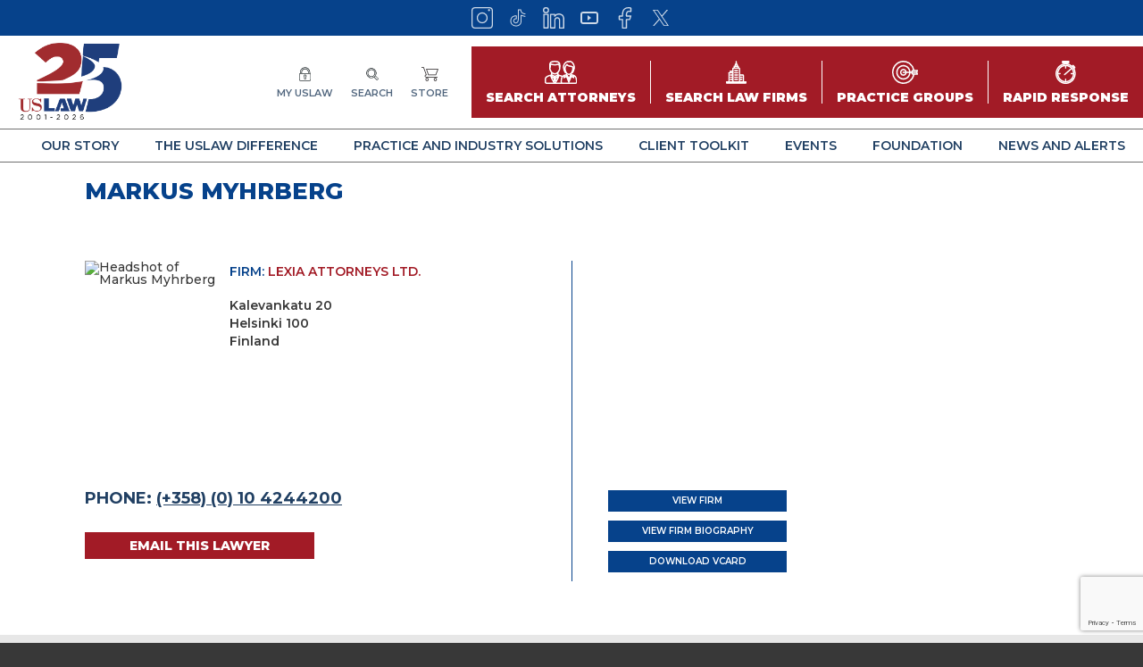

--- FILE ---
content_type: text/html; charset=UTF-8
request_url: https://www.uslaw.org/lawyers/markus-myhrberg/
body_size: 13881
content:
<!DOCTYPE html>
<html lang="en-US">
<head>

	<title>Markus Myhrberg - USLAW</title>

	<meta charset="UTF-8">
	<meta name="viewport" content="width=device-width, initial-scale=1">

	<meta name='robots' content='index, follow, max-image-preview:large, max-snippet:-1, max-video-preview:-1' />

	<!-- This site is optimized with the Yoast SEO plugin v26.8 - https://yoast.com/product/yoast-seo-wordpress/ -->
	<link rel="canonical" href="https://www.uslaw.org/lawyers/markus-myhrberg/" />
	<meta property="og:locale" content="en_US" />
	<meta property="og:type" content="article" />
	<meta property="og:title" content="Markus Myhrberg - USLAW" />
	<meta property="og:url" content="https://www.uslaw.org/lawyers/markus-myhrberg/" />
	<meta property="og:site_name" content="USLAW" />
	<meta property="article:modified_time" content="2026-01-25T10:28:26+00:00" />
	<meta name="twitter:card" content="summary_large_image" />
	<script type="application/ld+json" class="yoast-schema-graph">{"@context":"https://schema.org","@graph":[{"@type":"WebPage","@id":"https://www.uslaw.org/lawyers/markus-myhrberg/","url":"https://www.uslaw.org/lawyers/markus-myhrberg/","name":"Markus Myhrberg - USLAW","isPartOf":{"@id":"https://www.uslaw.org/#website"},"datePublished":"2022-01-14T02:39:23+00:00","dateModified":"2026-01-25T10:28:26+00:00","breadcrumb":{"@id":"https://www.uslaw.org/lawyers/markus-myhrberg/#breadcrumb"},"inLanguage":"en-US","potentialAction":[{"@type":"ReadAction","target":["https://www.uslaw.org/lawyers/markus-myhrberg/"]}]},{"@type":"BreadcrumbList","@id":"https://www.uslaw.org/lawyers/markus-myhrberg/#breadcrumb","itemListElement":[{"@type":"ListItem","position":1,"name":"Home","item":"https://www.uslaw.org/"},{"@type":"ListItem","position":2,"name":"Markus Myhrberg"}]},{"@type":"WebSite","@id":"https://www.uslaw.org/#website","url":"https://www.uslaw.org/","name":"USLAW","description":"","potentialAction":[{"@type":"SearchAction","target":{"@type":"EntryPoint","urlTemplate":"https://www.uslaw.org/?s={search_term_string}"},"query-input":{"@type":"PropertyValueSpecification","valueRequired":true,"valueName":"search_term_string"}}],"inLanguage":"en-US"}]}</script>
	<!-- / Yoast SEO plugin. -->


<link rel='dns-prefetch' href='//cdnjs.cloudflare.com' />
<link rel='dns-prefetch' href='//www.google.com' />
<link rel='dns-prefetch' href='//www.googletagmanager.com' />
<link rel="alternate" title="oEmbed (JSON)" type="application/json+oembed" href="https://www.uslaw.org/wp-json/oembed/1.0/embed?url=https%3A%2F%2Fwww.uslaw.org%2Flawyers%2Fmarkus-myhrberg%2F" />
<link rel="alternate" title="oEmbed (XML)" type="text/xml+oembed" href="https://www.uslaw.org/wp-json/oembed/1.0/embed?url=https%3A%2F%2Fwww.uslaw.org%2Flawyers%2Fmarkus-myhrberg%2F&#038;format=xml" />
<style id='wp-img-auto-sizes-contain-inline-css' type='text/css'>
img:is([sizes=auto i],[sizes^="auto," i]){contain-intrinsic-size:3000px 1500px}
/*# sourceURL=wp-img-auto-sizes-contain-inline-css */
</style>
<link rel='stylesheet' id='lawyers-css' href='https://www.uslaw.org/wp-content/themes/uslaw-theme/css/lawyers.css?ver=1742653021' type='text/css' media='all' />
<style id='wp-emoji-styles-inline-css' type='text/css'>

	img.wp-smiley, img.emoji {
		display: inline !important;
		border: none !important;
		box-shadow: none !important;
		height: 1em !important;
		width: 1em !important;
		margin: 0 0.07em !important;
		vertical-align: -0.1em !important;
		background: none !important;
		padding: 0 !important;
	}
/*# sourceURL=wp-emoji-styles-inline-css */
</style>
<style id='wp-block-library-inline-css' type='text/css'>
:root{--wp-block-synced-color:#7a00df;--wp-block-synced-color--rgb:122,0,223;--wp-bound-block-color:var(--wp-block-synced-color);--wp-editor-canvas-background:#ddd;--wp-admin-theme-color:#007cba;--wp-admin-theme-color--rgb:0,124,186;--wp-admin-theme-color-darker-10:#006ba1;--wp-admin-theme-color-darker-10--rgb:0,107,160.5;--wp-admin-theme-color-darker-20:#005a87;--wp-admin-theme-color-darker-20--rgb:0,90,135;--wp-admin-border-width-focus:2px}@media (min-resolution:192dpi){:root{--wp-admin-border-width-focus:1.5px}}.wp-element-button{cursor:pointer}:root .has-very-light-gray-background-color{background-color:#eee}:root .has-very-dark-gray-background-color{background-color:#313131}:root .has-very-light-gray-color{color:#eee}:root .has-very-dark-gray-color{color:#313131}:root .has-vivid-green-cyan-to-vivid-cyan-blue-gradient-background{background:linear-gradient(135deg,#00d084,#0693e3)}:root .has-purple-crush-gradient-background{background:linear-gradient(135deg,#34e2e4,#4721fb 50%,#ab1dfe)}:root .has-hazy-dawn-gradient-background{background:linear-gradient(135deg,#faaca8,#dad0ec)}:root .has-subdued-olive-gradient-background{background:linear-gradient(135deg,#fafae1,#67a671)}:root .has-atomic-cream-gradient-background{background:linear-gradient(135deg,#fdd79a,#004a59)}:root .has-nightshade-gradient-background{background:linear-gradient(135deg,#330968,#31cdcf)}:root .has-midnight-gradient-background{background:linear-gradient(135deg,#020381,#2874fc)}:root{--wp--preset--font-size--normal:16px;--wp--preset--font-size--huge:42px}.has-regular-font-size{font-size:1em}.has-larger-font-size{font-size:2.625em}.has-normal-font-size{font-size:var(--wp--preset--font-size--normal)}.has-huge-font-size{font-size:var(--wp--preset--font-size--huge)}.has-text-align-center{text-align:center}.has-text-align-left{text-align:left}.has-text-align-right{text-align:right}.has-fit-text{white-space:nowrap!important}#end-resizable-editor-section{display:none}.aligncenter{clear:both}.items-justified-left{justify-content:flex-start}.items-justified-center{justify-content:center}.items-justified-right{justify-content:flex-end}.items-justified-space-between{justify-content:space-between}.screen-reader-text{border:0;clip-path:inset(50%);height:1px;margin:-1px;overflow:hidden;padding:0;position:absolute;width:1px;word-wrap:normal!important}.screen-reader-text:focus{background-color:#ddd;clip-path:none;color:#444;display:block;font-size:1em;height:auto;left:5px;line-height:normal;padding:15px 23px 14px;text-decoration:none;top:5px;width:auto;z-index:100000}html :where(.has-border-color){border-style:solid}html :where([style*=border-top-color]){border-top-style:solid}html :where([style*=border-right-color]){border-right-style:solid}html :where([style*=border-bottom-color]){border-bottom-style:solid}html :where([style*=border-left-color]){border-left-style:solid}html :where([style*=border-width]){border-style:solid}html :where([style*=border-top-width]){border-top-style:solid}html :where([style*=border-right-width]){border-right-style:solid}html :where([style*=border-bottom-width]){border-bottom-style:solid}html :where([style*=border-left-width]){border-left-style:solid}html :where(img[class*=wp-image-]){height:auto;max-width:100%}:where(figure){margin:0 0 1em}html :where(.is-position-sticky){--wp-admin--admin-bar--position-offset:var(--wp-admin--admin-bar--height,0px)}@media screen and (max-width:600px){html :where(.is-position-sticky){--wp-admin--admin-bar--position-offset:0px}}

/*# sourceURL=wp-block-library-inline-css */
</style><style id='global-styles-inline-css' type='text/css'>
:root{--wp--preset--aspect-ratio--square: 1;--wp--preset--aspect-ratio--4-3: 4/3;--wp--preset--aspect-ratio--3-4: 3/4;--wp--preset--aspect-ratio--3-2: 3/2;--wp--preset--aspect-ratio--2-3: 2/3;--wp--preset--aspect-ratio--16-9: 16/9;--wp--preset--aspect-ratio--9-16: 9/16;--wp--preset--color--black: #000000;--wp--preset--color--cyan-bluish-gray: #abb8c3;--wp--preset--color--white: #ffffff;--wp--preset--color--pale-pink: #f78da7;--wp--preset--color--vivid-red: #cf2e2e;--wp--preset--color--luminous-vivid-orange: #ff6900;--wp--preset--color--luminous-vivid-amber: #fcb900;--wp--preset--color--light-green-cyan: #7bdcb5;--wp--preset--color--vivid-green-cyan: #00d084;--wp--preset--color--pale-cyan-blue: #8ed1fc;--wp--preset--color--vivid-cyan-blue: #0693e3;--wp--preset--color--vivid-purple: #9b51e0;--wp--preset--gradient--vivid-cyan-blue-to-vivid-purple: linear-gradient(135deg,rgb(6,147,227) 0%,rgb(155,81,224) 100%);--wp--preset--gradient--light-green-cyan-to-vivid-green-cyan: linear-gradient(135deg,rgb(122,220,180) 0%,rgb(0,208,130) 100%);--wp--preset--gradient--luminous-vivid-amber-to-luminous-vivid-orange: linear-gradient(135deg,rgb(252,185,0) 0%,rgb(255,105,0) 100%);--wp--preset--gradient--luminous-vivid-orange-to-vivid-red: linear-gradient(135deg,rgb(255,105,0) 0%,rgb(207,46,46) 100%);--wp--preset--gradient--very-light-gray-to-cyan-bluish-gray: linear-gradient(135deg,rgb(238,238,238) 0%,rgb(169,184,195) 100%);--wp--preset--gradient--cool-to-warm-spectrum: linear-gradient(135deg,rgb(74,234,220) 0%,rgb(151,120,209) 20%,rgb(207,42,186) 40%,rgb(238,44,130) 60%,rgb(251,105,98) 80%,rgb(254,248,76) 100%);--wp--preset--gradient--blush-light-purple: linear-gradient(135deg,rgb(255,206,236) 0%,rgb(152,150,240) 100%);--wp--preset--gradient--blush-bordeaux: linear-gradient(135deg,rgb(254,205,165) 0%,rgb(254,45,45) 50%,rgb(107,0,62) 100%);--wp--preset--gradient--luminous-dusk: linear-gradient(135deg,rgb(255,203,112) 0%,rgb(199,81,192) 50%,rgb(65,88,208) 100%);--wp--preset--gradient--pale-ocean: linear-gradient(135deg,rgb(255,245,203) 0%,rgb(182,227,212) 50%,rgb(51,167,181) 100%);--wp--preset--gradient--electric-grass: linear-gradient(135deg,rgb(202,248,128) 0%,rgb(113,206,126) 100%);--wp--preset--gradient--midnight: linear-gradient(135deg,rgb(2,3,129) 0%,rgb(40,116,252) 100%);--wp--preset--font-size--small: 13px;--wp--preset--font-size--medium: 20px;--wp--preset--font-size--large: 36px;--wp--preset--font-size--x-large: 42px;--wp--preset--spacing--20: 0.44rem;--wp--preset--spacing--30: 0.67rem;--wp--preset--spacing--40: 1rem;--wp--preset--spacing--50: 1.5rem;--wp--preset--spacing--60: 2.25rem;--wp--preset--spacing--70: 3.38rem;--wp--preset--spacing--80: 5.06rem;--wp--preset--shadow--natural: 6px 6px 9px rgba(0, 0, 0, 0.2);--wp--preset--shadow--deep: 12px 12px 50px rgba(0, 0, 0, 0.4);--wp--preset--shadow--sharp: 6px 6px 0px rgba(0, 0, 0, 0.2);--wp--preset--shadow--outlined: 6px 6px 0px -3px rgb(255, 255, 255), 6px 6px rgb(0, 0, 0);--wp--preset--shadow--crisp: 6px 6px 0px rgb(0, 0, 0);}:where(.is-layout-flex){gap: 0.5em;}:where(.is-layout-grid){gap: 0.5em;}body .is-layout-flex{display: flex;}.is-layout-flex{flex-wrap: wrap;align-items: center;}.is-layout-flex > :is(*, div){margin: 0;}body .is-layout-grid{display: grid;}.is-layout-grid > :is(*, div){margin: 0;}:where(.wp-block-columns.is-layout-flex){gap: 2em;}:where(.wp-block-columns.is-layout-grid){gap: 2em;}:where(.wp-block-post-template.is-layout-flex){gap: 1.25em;}:where(.wp-block-post-template.is-layout-grid){gap: 1.25em;}.has-black-color{color: var(--wp--preset--color--black) !important;}.has-cyan-bluish-gray-color{color: var(--wp--preset--color--cyan-bluish-gray) !important;}.has-white-color{color: var(--wp--preset--color--white) !important;}.has-pale-pink-color{color: var(--wp--preset--color--pale-pink) !important;}.has-vivid-red-color{color: var(--wp--preset--color--vivid-red) !important;}.has-luminous-vivid-orange-color{color: var(--wp--preset--color--luminous-vivid-orange) !important;}.has-luminous-vivid-amber-color{color: var(--wp--preset--color--luminous-vivid-amber) !important;}.has-light-green-cyan-color{color: var(--wp--preset--color--light-green-cyan) !important;}.has-vivid-green-cyan-color{color: var(--wp--preset--color--vivid-green-cyan) !important;}.has-pale-cyan-blue-color{color: var(--wp--preset--color--pale-cyan-blue) !important;}.has-vivid-cyan-blue-color{color: var(--wp--preset--color--vivid-cyan-blue) !important;}.has-vivid-purple-color{color: var(--wp--preset--color--vivid-purple) !important;}.has-black-background-color{background-color: var(--wp--preset--color--black) !important;}.has-cyan-bluish-gray-background-color{background-color: var(--wp--preset--color--cyan-bluish-gray) !important;}.has-white-background-color{background-color: var(--wp--preset--color--white) !important;}.has-pale-pink-background-color{background-color: var(--wp--preset--color--pale-pink) !important;}.has-vivid-red-background-color{background-color: var(--wp--preset--color--vivid-red) !important;}.has-luminous-vivid-orange-background-color{background-color: var(--wp--preset--color--luminous-vivid-orange) !important;}.has-luminous-vivid-amber-background-color{background-color: var(--wp--preset--color--luminous-vivid-amber) !important;}.has-light-green-cyan-background-color{background-color: var(--wp--preset--color--light-green-cyan) !important;}.has-vivid-green-cyan-background-color{background-color: var(--wp--preset--color--vivid-green-cyan) !important;}.has-pale-cyan-blue-background-color{background-color: var(--wp--preset--color--pale-cyan-blue) !important;}.has-vivid-cyan-blue-background-color{background-color: var(--wp--preset--color--vivid-cyan-blue) !important;}.has-vivid-purple-background-color{background-color: var(--wp--preset--color--vivid-purple) !important;}.has-black-border-color{border-color: var(--wp--preset--color--black) !important;}.has-cyan-bluish-gray-border-color{border-color: var(--wp--preset--color--cyan-bluish-gray) !important;}.has-white-border-color{border-color: var(--wp--preset--color--white) !important;}.has-pale-pink-border-color{border-color: var(--wp--preset--color--pale-pink) !important;}.has-vivid-red-border-color{border-color: var(--wp--preset--color--vivid-red) !important;}.has-luminous-vivid-orange-border-color{border-color: var(--wp--preset--color--luminous-vivid-orange) !important;}.has-luminous-vivid-amber-border-color{border-color: var(--wp--preset--color--luminous-vivid-amber) !important;}.has-light-green-cyan-border-color{border-color: var(--wp--preset--color--light-green-cyan) !important;}.has-vivid-green-cyan-border-color{border-color: var(--wp--preset--color--vivid-green-cyan) !important;}.has-pale-cyan-blue-border-color{border-color: var(--wp--preset--color--pale-cyan-blue) !important;}.has-vivid-cyan-blue-border-color{border-color: var(--wp--preset--color--vivid-cyan-blue) !important;}.has-vivid-purple-border-color{border-color: var(--wp--preset--color--vivid-purple) !important;}.has-vivid-cyan-blue-to-vivid-purple-gradient-background{background: var(--wp--preset--gradient--vivid-cyan-blue-to-vivid-purple) !important;}.has-light-green-cyan-to-vivid-green-cyan-gradient-background{background: var(--wp--preset--gradient--light-green-cyan-to-vivid-green-cyan) !important;}.has-luminous-vivid-amber-to-luminous-vivid-orange-gradient-background{background: var(--wp--preset--gradient--luminous-vivid-amber-to-luminous-vivid-orange) !important;}.has-luminous-vivid-orange-to-vivid-red-gradient-background{background: var(--wp--preset--gradient--luminous-vivid-orange-to-vivid-red) !important;}.has-very-light-gray-to-cyan-bluish-gray-gradient-background{background: var(--wp--preset--gradient--very-light-gray-to-cyan-bluish-gray) !important;}.has-cool-to-warm-spectrum-gradient-background{background: var(--wp--preset--gradient--cool-to-warm-spectrum) !important;}.has-blush-light-purple-gradient-background{background: var(--wp--preset--gradient--blush-light-purple) !important;}.has-blush-bordeaux-gradient-background{background: var(--wp--preset--gradient--blush-bordeaux) !important;}.has-luminous-dusk-gradient-background{background: var(--wp--preset--gradient--luminous-dusk) !important;}.has-pale-ocean-gradient-background{background: var(--wp--preset--gradient--pale-ocean) !important;}.has-electric-grass-gradient-background{background: var(--wp--preset--gradient--electric-grass) !important;}.has-midnight-gradient-background{background: var(--wp--preset--gradient--midnight) !important;}.has-small-font-size{font-size: var(--wp--preset--font-size--small) !important;}.has-medium-font-size{font-size: var(--wp--preset--font-size--medium) !important;}.has-large-font-size{font-size: var(--wp--preset--font-size--large) !important;}.has-x-large-font-size{font-size: var(--wp--preset--font-size--x-large) !important;}
/*# sourceURL=global-styles-inline-css */
</style>

<style id='classic-theme-styles-inline-css' type='text/css'>
/*! This file is auto-generated */
.wp-block-button__link{color:#fff;background-color:#32373c;border-radius:9999px;box-shadow:none;text-decoration:none;padding:calc(.667em + 2px) calc(1.333em + 2px);font-size:1.125em}.wp-block-file__button{background:#32373c;color:#fff;text-decoration:none}
/*# sourceURL=/wp-includes/css/classic-themes.min.css */
</style>
<link rel='stylesheet' id='slick-css' href='https://cdnjs.cloudflare.com/ajax/libs/slick-carousel/1.8.1/slick.min.css' type='text/css' media='all' />
<link rel='stylesheet' id='magnific-popup-css' href='https://cdnjs.cloudflare.com/ajax/libs/magnific-popup.js/1.1.0/magnific-popup.min.css' type='text/css' media='all' />
<link rel='stylesheet' id='select2-css' href='https://cdnjs.cloudflare.com/ajax/libs/select2/4.0.13/css/select2.min.css' type='text/css' media='all' />
<link rel='stylesheet' id='main-css' href='https://www.uslaw.org/wp-content/themes/uslaw-theme/css/main.css?ver=1761298012' type='text/css' media='all' />
<script type="text/javascript" src="https://www.uslaw.org/wp-includes/js/jquery/jquery.min.js?ver=3.7.1" id="jquery-core-js"></script>
<script type="text/javascript" src="https://www.uslaw.org/wp-includes/js/jquery/jquery-migrate.min.js?ver=3.4.1" id="jquery-migrate-js"></script>

<!-- Google tag (gtag.js) snippet added by Site Kit -->
<!-- Google Analytics snippet added by Site Kit -->
<script type="text/javascript" src="https://www.googletagmanager.com/gtag/js?id=G-PL2XMLFNKS" id="google_gtagjs-js" async></script>
<script type="text/javascript" id="google_gtagjs-js-after">
/* <![CDATA[ */
window.dataLayer = window.dataLayer || [];function gtag(){dataLayer.push(arguments);}
gtag("set","linker",{"domains":["www.uslaw.org"]});
gtag("js", new Date());
gtag("set", "developer_id.dZTNiMT", true);
gtag("config", "G-PL2XMLFNKS");
//# sourceURL=google_gtagjs-js-after
/* ]]> */
</script>
<link rel="https://api.w.org/" href="https://www.uslaw.org/wp-json/" /><link rel="EditURI" type="application/rsd+xml" title="RSD" href="https://www.uslaw.org/xmlrpc.php?rsd" />
<link rel='shortlink' href='https://www.uslaw.org/?p=48691' />
<meta name="generator" content="Site Kit by Google 1.170.0" /><link rel="icon" href="https://www.uslaw.org/wp-content/uploads/2022/01/cropped-USLAW-FAVICON-32x32.png" sizes="32x32" />
<link rel="icon" href="https://www.uslaw.org/wp-content/uploads/2022/01/cropped-USLAW-FAVICON-192x192.png" sizes="192x192" />
<link rel="apple-touch-icon" href="https://www.uslaw.org/wp-content/uploads/2022/01/cropped-USLAW-FAVICON-180x180.png" />
<meta name="msapplication-TileImage" content="https://www.uslaw.org/wp-content/uploads/2022/01/cropped-USLAW-FAVICON-270x270.png" />
		<style type="text/css" id="wp-custom-css">
			main{overflow:hidden!important}

.wysiwyg .size-medium {
	width: 300px;
}

.wysiwyg .size-large {
	width: 1024px;
}

.wysiwyg .size-large {
	width: 1168px;
}

.firm-name {
	padding-bottom: 5px;
}

.j-message p {
	color: black;
}		</style>
		
	<!-- Lets users record their screen from your site -->
	<meta name="jam:team" content="f9bfa9c7-d5de-4af4-8eb5-dbc94399613c" />
	<script type="module" src="https://js.jam.dev/recorder.js"></script>

	<!-- Captures user events and developer logs -->
	<script type="module" src="https://js.jam.dev/capture.js"></script></body>

<link rel='stylesheet' id='p7-pdf_resources-css' href='https://www.uslaw.org/wp-content/themes/uslaw-theme/content-blocks/pdf_resources/style.css?ver=1742653031' type='text/css' media='all' />
<link rel='stylesheet' id='p7-articles_posts-css' href='https://www.uslaw.org/wp-content/themes/uslaw-theme/content-blocks/articles_posts/style.css?ver=1745954164' type='text/css' media='all' />
</head>


<body class="wp-singular lawyers-template-default single single-lawyers postid-48691 wp-theme-uslaw-theme">

	
<header class="main-header">

	
		<div class="social-bar">
		<div class="inner">
			<ul class="social-icons">
								<li>
					<a href="https://www.instagram.com/uslawnetwork/" target="" title="Instagram">
						<img src="https://www.uslaw.org/wp-content/themes/uslaw-theme/img/icons-top/instagram.svg" alt="Instagram" role="presentation">
					</a>
				</li>
								<li>
					<a href="https://www.tiktok.com/@uslawnetwork" target="" title="">
						<img src="https://www.uslaw.org/wp-content/themes/uslaw-theme/img/icons-top/tiktok.svg" alt="" role="presentation">
					</a>
				</li>
								<li>
					<a href="https://www.linkedin.com/company/uslaw-network-inc-/" target="" title="LinkedIn">
						<img src="https://www.uslaw.org/wp-content/themes/uslaw-theme/img/icons-top/linkedin.svg" alt="LinkedIn" role="presentation">
					</a>
				</li>
								<li>
					<a href="https://www.youtube.com/uslawnetwork" target="" title="">
						<img src="https://www.uslaw.org/wp-content/themes/uslaw-theme/img/icons-top/youtube.svg" alt="" role="presentation">
					</a>
				</li>
								<li>
					<a href="https://www.facebook.com/USLAWNETWORK1" target="" title="Facebook">
						<img src="https://www.uslaw.org/wp-content/themes/uslaw-theme/img/icons-top/facebook.svg" alt="Facebook" role="presentation">
					</a>
				</li>
								<li>
					<a href="https://x.com/uslawnetwork" target="" title="X">
						<img src="https://www.uslaw.org/wp-content/themes/uslaw-theme/img/icons-top/twitter.svg" alt="X" role="presentation">
					</a>
				</li>
							</ul>
		</div>
	</div>
	
	<div class="top">
		
		<a href="https://www.uslaw.org" class="logo">
			<img src="https://www.uslaw.org/wp-content/themes/uslaw-theme/img/uslaw25logo.png" width="125" height="39" alt="USLAW Network Inc">
		</a>

				<ul class="top-icons">
						<li>
								<a href="https://www.uslaw.org/sso-login/" target="">
					<span class="icon">
						<img src="https://www.uslaw.org/wp-content/themes/uslaw-theme/img/icons-top/padlock.svg" alt="" role="presentation">
					</span>
					<span class="label">
						My USLAW					</span>
				</a>
							</li>
						<li>
								<a href="https://www.uslaw.org/?s" target="">
					<span class="icon">
						<img src="https://www.uslaw.org/wp-content/themes/uslaw-theme/img/icons-top/search.svg" alt="" role="presentation">
					</span>
					<span class="label">
						Search					</span>
				</a>
							</li>
						<li>
								<a href="https://www.storeuslaw.org/" target="_blank">
					<span class="icon">
						<img src="https://www.uslaw.org/wp-content/themes/uslaw-theme/img/icons-top/shopping-cart.svg" alt="" role="presentation">
					</span>
					<span class="label">
						Store					</span>
				</a>
							</li>
					</ul>
		
						<ul class="search-buttons">
						<li>
				<a href="https://www.uslaw.org/search-attorneys/" target="">
					<span class="icon">
						<img src="https://www.uslaw.org/wp-content/themes/uslaw-theme/img/icons-search/attorneys.svg" alt="" role="presentation">
					</span>
					<span class="label">Search Attorneys</span>
				</a>
			</li>
						<li>
				<a href="https://www.uslaw.org/search-law-firms/" target="">
					<span class="icon">
						<img src="https://www.uslaw.org/wp-content/themes/uslaw-theme/img/icons-search/law-firm.svg" alt="" role="presentation">
					</span>
					<span class="label">Search Law Firms</span>
				</a>
			</li>
						<li>
				<a href="https://www.uslaw.org/search-practice-groups/" target="">
					<span class="icon">
						<img src="https://www.uslaw.org/wp-content/themes/uslaw-theme/img/icons-search/target.svg" alt="" role="presentation">
					</span>
					<span class="label">Practice Groups</span>
				</a>
			</li>
						<li>
				<a href="https://www.uslaw.org/search-rapid-response/" target="">
					<span class="icon">
						<img src="https://www.uslaw.org/wp-content/themes/uslaw-theme/img/icons-search/stopwatch.svg" alt="" role="presentation">
					</span>
					<span class="label">Rapid Response</span>
				</a>
			</li>
					</ul>
		
		<div class="mobile-nav-switcher">
			<button type="button"><span>MENU</span></button>
		</div>

	</div>

	<nav class="main-nav">
						<ul>
						<li>
				<a href="#" target="" class="has-mega-menu" data-counter="0">
					Our Story				</a>
			</li>
						<li>
				<a href="#" target="" class="has-mega-menu" data-counter="1">
					The USLAW Difference				</a>
			</li>
						<li>
				<a href="#" target="" class="has-mega-menu" data-counter="2">
					Practice and Industry Solutions				</a>
			</li>
						<li>
				<a href="#" target="" class="has-mega-menu" data-counter="3">
					Client Toolkit				</a>
			</li>
						<li>
				<a href="#" target="" class="has-mega-menu" data-counter="4">
					Events				</a>
			</li>
						<li>
				<a href="#" target="" class="has-mega-menu" data-counter="5">
					Foundation				</a>
			</li>
						<li>
				<a href="#" target="" class="has-mega-menu" data-counter="6">
					News and Alerts				</a>
			</li>
					</ul>
			</nav>

		<div class="mega-menu-wrapper">
						<div class="mega-menu menu-0">
			<div class="columns">
								
				
				

								<div class="column links-grouped">
										<ul>
						<li>
							<a href="#" target=""  class="">About USLAW</a>						</li>
												<li>
							<a href="https://www.uslaw.org/25th-anniversary/" target=""  class="">25th Anniversary</a>						</li>
												<li>
							<a href="https://www.uslaw.org/25th-anniversary-branding-toolkit/" target=""  class="">25th Anniversary Branding Toolkit</a>						</li>
												<li>
							<a href="https://www.uslaw.org/history/" target=""  class="">History</a>						</li>
												<li>
							<a href="https://www.uslaw.org/uslaw-today/" target=""  class="">USLAW Today</a>						</li>
												<li>
							<a href="https://www.uslaw.org/core-beliefs/" target=""  class="">Core Beliefs</a>						</li>
												<li>
							<a href="https://www.uslaw.org/board-of-directors/" target=""  class="">Board of Directors</a>						</li>
												<li>
							<a href="https://www.uslaw.org/corporate-partners/" target=""  class="">Corporate Partners</a>						</li>
												<li>
							<a href="https://www.uslaw.org/client-advisors/" target=""  class="">Practice Group Client Advisors</a>						</li>
												<li>
							<a href="https://www.uslaw.org/telfa/" target=""  class="">European Counsel/TELFA</a>						</li>
												<li>
							<a href="https://www.uslaw.org/awards/" target=""  class="">USLAW Awards</a>						</li>
												<li>
							<a href="https://www.uslaw.org/uslaw-staff/" target=""  class="">USLAW Staff</a>						</li>
												<li>
							<a href="https://www.uslaw.org/about-uslaw-network/" target=""  class="">About USLAW NETWORK</a>						</li>
											</ul>
									</div>
				

				

				


								
				
				

								<div class="column links-grouped">
										<ul>
						<li>
							<a href="#" target=""  class="">Building for Our Future</a>						</li>
												<li>
							<a href="https://www.uslaw.org/womens-connection/" target=""  class="">Women's Connection</a>						</li>
												<li>
							<a href="https://www.uslaw.org/uslaw-leadx/" target=""  class="">USLAW LeadX</a>						</li>
												<li>
							<a href="https://www.uslaw.org/law-firm-management/" target=""  class="">Law Firm Management</a>						</li>
												<li>
							<a href="https://www.uslaw.org/legaltech-hub-initiative/" target=""  class="">AI | Legaltech Hub Initiative</a>						</li>
												<li>
							<a href="https://www.uslaw.org/live-better/" target=""  class="">Live Better | Mind. Heart. Health</a>						</li>
											</ul>
									</div>
				

				

				


								
				
				

								<div class="column links-grouped">
										<ul>
						<li>
							<a href="#" target=""  class="">USLAW Success</a>						</li>
												<li>
							<a href="https://www.uslaw.org/trial-successes/" target=""  class="">Trial Results</a>						</li>
												<li>
							<a href="https://www.uslaw.org/law-firm-biz-transactions/" target=""  class="">Business Transactions</a>						</li>
												<li>
							<a href="https://www.uslaw.org/pro-bono-spotlights/" target=""  class="">Pro Bono</a>						</li>
											</ul>
									</div>
				

				

				


								
				
				

				

								<div class="column image-links">
					<div class="title">News and Announcements</div>
					<ul>
																		<li>
							<a href="https://www.uslaw.org/news/uslaw-network-launches-uslaw-live-podcast/" class="image">
								
	<img 
		loading="lazy"
		class=""
		src="https://www.uslaw.org/wp-content/uploads/2025/03/Episode-1-16x9_web-300x169.png"
		width="300"
		height="169"
	
		srcset="https://www.uslaw.org/wp-content/uploads/2025/03/Episode-1-16x9_web-300x169.png 300w, https://www.uslaw.org/wp-content/uploads/2025/03/Episode-1-16x9_web-1024x576.png 1024w, https://www.uslaw.org/wp-content/uploads/2025/03/Episode-1-16x9_web-768x432.png 768w, https://www.uslaw.org/wp-content/uploads/2025/03/Episode-1-16x9_web.png 1280w"
	
			role="presentation"
		
	>
								</a>
							<div class="content">
								<div class="headline">USLAW NETWORK launches USLAW Live podcast</div>
								<div class="copy">
									<p>
										USLAW NETWORK Chair Ken Wingate is the first guest on USLAW Live USLAW NETWORK officially launches USLAW&hellip;										<a href="https://www.uslaw.org/news/uslaw-network-launches-uslaw-live-podcast/">Continue Reading</a>
									</p>
								</div>
							</div>
						</li>
												<li>
							<a href="https://www.uslaw.org/news/2025-uslaw-network-foundation-law-school-scholarship-recipients-announced/" class="image">
								
	<img 
		loading="lazy"
		class=""
		src="https://www.uslaw.org/wp-content/uploads/2025/10/2025-Scholarship-recipients_web-300x169.jpg"
		width="300"
		height="169"
	
		srcset="https://www.uslaw.org/wp-content/uploads/2025/10/2025-Scholarship-recipients_web-300x169.jpg 300w, https://www.uslaw.org/wp-content/uploads/2025/10/2025-Scholarship-recipients_web-1024x576.jpg 1024w, https://www.uslaw.org/wp-content/uploads/2025/10/2025-Scholarship-recipients_web-768x432.jpg 768w, https://www.uslaw.org/wp-content/uploads/2025/10/2025-Scholarship-recipients_web.jpg 1280w"
	
			role="presentation"
		
	>
								</a>
							<div class="content">
								<div class="headline">2025 USLAW NETWORK Foundation Law School Scholarship recipients announced</div>
								<div class="copy">
									<p>
										Twelve accomplished law school students from ABA-accredited law schools across the country have been named recipients of&hellip;										<a href="https://www.uslaw.org/news/2025-uslaw-network-foundation-law-school-scholarship-recipients-announced/">Continue Reading</a>
									</p>
								</div>
							</div>
						</li>
											</ul>
									</div>
				

				


							</div>
		</div>
								<div class="mega-menu menu-1">
			<div class="columns">
								
				
				

				

				

								<div class="column image-links">
										<div class="title">For Law Firms</div>
					<ul>
												<li>
							<a href="https://www.uslaw.org/uslaw-for-law-firms/" class="image">
								
	<img 
		loading="lazy"
		class=""
		src="https://www.uslaw.org/wp-content/uploads/2022/04/166x9-USLAW-DIFFERENCE-300x169.jpg"
		width="300"
		height="169"
	
		srcset="https://www.uslaw.org/wp-content/uploads/2022/04/166x9-USLAW-DIFFERENCE-300x169.jpg 300w, https://www.uslaw.org/wp-content/uploads/2022/04/166x9-USLAW-DIFFERENCE-1024x576.jpg 1024w, https://www.uslaw.org/wp-content/uploads/2022/04/166x9-USLAW-DIFFERENCE-768x432.jpg 768w, https://www.uslaw.org/wp-content/uploads/2022/04/166x9-USLAW-DIFFERENCE-1536x864.jpg 1536w, https://www.uslaw.org/wp-content/uploads/2022/04/166x9-USLAW-DIFFERENCE-2048x1152.jpg 2048w, https://www.uslaw.org/wp-content/uploads/2022/04/166x9-USLAW-DIFFERENCE-1600x900.jpg 1600w"
	
			role="presentation"
		
	>
								</a>
							<div class="content">
								<div class="headline">USLAW for Law Firms</div>
								<div class="copy">
									<p>
										USLAW was founded in 2001 and has focused on delivering exceptional client service, trusted relationships and friendships&hellip;										<a href="https://www.uslaw.org/uslaw-for-law-firms/">Continue Reading</a>
									</p>
								</div>
							</div>
						</li>
											</ul>
										<div class="title">For Clients and In-House Legal Decision Makers</div>
					<ul>
												<li>
							<a href="https://www.uslaw.org/uslaw-for-legal-decision-makers/" class="image">
								
	<img 
		loading="lazy"
		class=""
		src="https://www.uslaw.org/wp-content/uploads/2022/04/166x9-USLAW-DIFFERENCE-clients-300x169.jpg"
		width="300"
		height="169"
	
		srcset="https://www.uslaw.org/wp-content/uploads/2022/04/166x9-USLAW-DIFFERENCE-clients-300x169.jpg 300w, https://www.uslaw.org/wp-content/uploads/2022/04/166x9-USLAW-DIFFERENCE-clients-1024x576.jpg 1024w, https://www.uslaw.org/wp-content/uploads/2022/04/166x9-USLAW-DIFFERENCE-clients-768x432.jpg 768w, https://www.uslaw.org/wp-content/uploads/2022/04/166x9-USLAW-DIFFERENCE-clients-1536x864.jpg 1536w, https://www.uslaw.org/wp-content/uploads/2022/04/166x9-USLAW-DIFFERENCE-clients-2048x1152.jpg 2048w, https://www.uslaw.org/wp-content/uploads/2022/04/166x9-USLAW-DIFFERENCE-clients-1600x900.jpg 1600w"
	
			role="presentation"
		
	>
								</a>
							<div class="content">
								<div class="headline">USLAW for Clients and Legal Decision-Makers</div>
								<div class="copy">
									<p>
										USLAW NETWORK provides legal decision-makers with access to attorneys who are highly knowledgeable and skilled in jurisdictions&hellip;										<a href="https://www.uslaw.org/uslaw-for-legal-decision-makers/">Continue Reading</a>
									</p>
								</div>
							</div>
						</li>
											</ul>
									</div>
				


								
				
				

				

				

								<div class="column image-links">
										<div class="title">For Corporate Partners</div>
					<ul>
												<li>
							<a href="https://www.uslaw.org/uslaw-for-corporate-partners/" class="image">
								
	<img 
		loading="lazy"
		class=""
		src="https://www.uslaw.org/wp-content/uploads/2022/04/166x9-USLAW-DIFFERENCE3-300x169.jpg"
		width="300"
		height="169"
	
		srcset="https://www.uslaw.org/wp-content/uploads/2022/04/166x9-USLAW-DIFFERENCE3-300x169.jpg 300w, https://www.uslaw.org/wp-content/uploads/2022/04/166x9-USLAW-DIFFERENCE3-1024x576.jpg 1024w, https://www.uslaw.org/wp-content/uploads/2022/04/166x9-USLAW-DIFFERENCE3-768x432.jpg 768w, https://www.uslaw.org/wp-content/uploads/2022/04/166x9-USLAW-DIFFERENCE3-1536x864.jpg 1536w, https://www.uslaw.org/wp-content/uploads/2022/04/166x9-USLAW-DIFFERENCE3-2048x1152.jpg 2048w, https://www.uslaw.org/wp-content/uploads/2022/04/166x9-USLAW-DIFFERENCE3-1600x900.jpg 1600w"
	
			role="presentation"
		
	>
								</a>
							<div class="content">
								<div class="headline">USLAW for Corporate Partners</div>
								<div class="copy">
									<p>
										USLAW NETWORK is supported by our family of corporate partners, each of whom provides a high-level expertise&hellip;										<a href="https://www.uslaw.org/uslaw-for-corporate-partners/">Continue Reading</a>
									</p>
								</div>
							</div>
						</li>
											</ul>
										<div class="title">For Attorneys</div>
					<ul>
												<li>
							<a href="https://www.uslaw.org/uslaw-for-lawyers/" class="image">
								
	<img 
		loading="lazy"
		class=""
		src="https://www.uslaw.org/wp-content/uploads/2022/04/166x9-USLAW-DIFFERENCE-attorneys-300x169.jpg"
		width="300"
		height="169"
	
		srcset="https://www.uslaw.org/wp-content/uploads/2022/04/166x9-USLAW-DIFFERENCE-attorneys-300x169.jpg 300w, https://www.uslaw.org/wp-content/uploads/2022/04/166x9-USLAW-DIFFERENCE-attorneys-1024x576.jpg 1024w, https://www.uslaw.org/wp-content/uploads/2022/04/166x9-USLAW-DIFFERENCE-attorneys-768x432.jpg 768w, https://www.uslaw.org/wp-content/uploads/2022/04/166x9-USLAW-DIFFERENCE-attorneys-1536x864.jpg 1536w, https://www.uslaw.org/wp-content/uploads/2022/04/166x9-USLAW-DIFFERENCE-attorneys-2048x1152.jpg 2048w, https://www.uslaw.org/wp-content/uploads/2022/04/166x9-USLAW-DIFFERENCE-attorneys-1600x900.jpg 1600w"
	
			role="presentation"
		
	>
								</a>
							<div class="content">
								<div class="headline">USLAW for Attorneys</div>
								<div class="copy">
									<p>
										USLAW NETWORK is a terrific business development, networking, and professional development organization for lawyers across a spectrum&hellip;										<a href="https://www.uslaw.org/uslaw-for-lawyers/">Continue Reading</a>
									</p>
								</div>
							</div>
						</li>
											</ul>
									</div>
				


							</div>
		</div>
								<div class="mega-menu menu-2">
			<div class="columns">
								
				
				

								<div class="column links-grouped">
										<ul>
						<li>
							<a href="#" target=""  class="">Litigation</a>						</li>
												<li>
							<a href="https://www.uslaw.org/practice-areas/appellate-law/" target=""  class="">Appellate Law</a>						</li>
												<li>
							<a href="https://www.uslaw.org/practice-areas/business-litigation-and-class-actions/" target=""  class="">Business Litigation and Class Actions</a>						</li>
												<li>
							<a href="https://www.uslaw.org/practice-areas/cannabis-law-2/" target=""  class="">Cannabis Law</a>						</li>
												<li>
							<a href="https://www.uslaw.org/practice-areas-complex-tort-and-product-liability/" target=""  class="">Complex Tort and Product Liability</a>						</li>
												<li>
							<a href="https://www.uslaw.org/practice-areas/construction-law/" target=""  class="">Construction Law</a>						</li>
												<li>
							<a href="https://www.uslaw.org/practice-areas/data-privacy-and-security/" target=""  class="">Data Privacy and Security</a>						</li>
												<li>
							<a href="https://www.uslaw.org/practice-areas/energy-and-environmental-law/" target=""  class="">Energy/Environmental</a>						</li>
												<li>
							<a href="https://www.uslaw.org/practice-areas/insurance-law-1/" target=""  class="">Insurance Law</a>						</li>
											</ul>
									</div>
				

				

				


								
				
								<div class="column links-ungrouped">
					<ul>
												<li>
							<a href="https://www.uslaw.org/practice-areas/ip-and-technology/" target=""  class="">IP and Technology</a>						</li>
												<li>
							<a href="https://www.uslaw.org/practice-areas/employment-labor-law/" target=""  class="">Labor and Employment</a>						</li>
												<li>
							<a href="https://www.uslaw.org/practice-areas/mediators-and-arbitrators/" target=""  class="">Mediators and Arbitrators</a>						</li>
												<li>
							<a href="https://www.uslaw.org/practice-areas/medical-law/" target=""  class="">Medical Law</a>						</li>
												<li>
							<a href="https://www.uslaw.org/practice-areas/professional-liability/" target=""  class="">Professional Liability</a>						</li>
												<li>
							<a href="https://www.uslaw.org/practice-areas/retail/" target=""  class="">Retail and Hospitality Law</a>						</li>
												<li>
							<a href="https://www.uslaw.org/practice-areas/transportation/" target=""  class="">Transportation and Logistics</a>						</li>
												<li>
							<a href="https://www.uslaw.org/practice-areas/white-collar-defense/" target=""  class="">White Collar Defense</a>						</li>
												<li>
							<a href="https://www.uslaw.org/practice-areas/workers-comp/" target=""  class="">Workers’ Compensation</a>						</li>
											</ul>
				</div>
				

				

				

				


								
				
				

								<div class="column links-grouped">
										<ul>
						<li>
							<a href="#" target=""  class="">Business and Transactions</a>						</li>
												<li>
							<a href="https://www.uslaw.org/practice-areas/banking-and-financial-services/" target=""  class="">Banking and Financial Services</a>						</li>
												<li>
							<a href="https://www.uslaw.org/practice-areas/mergers-and-acquisitions/" target=""  class="">Business Transactions/Mergers and Acquisitions</a>						</li>
												<li>
							<a href="https://www.uslaw.org/practice-areas/cannabis-law-2/" target=""  class="">Cannabis Law</a>						</li>
												<li>
							<a href="https://www.uslaw.org/practice-areas/cross-border-transactions/" target=""  class="">Cross-Border Transactions</a>						</li>
												<li>
							<a href="https://www.uslaw.org/practice-areas/data-privacy-and-security/" target=""  class="">Data Privacy and Security</a>						</li>
												<li>
							<a href="https://www.uslaw.org/practice-areas/energy-and-environmental-law/" target=""  class="">Energy/Environmental</a>						</li>
												<li>
							<a href="https://www.uslaw.org/practice-areas/government-law-2/" target=""  class="">Government Relations</a>						</li>
												<li>
							<a href="https://www.uslaw.org/practice-areas/real-estate/" target=""  class="">Real Estate</a>						</li>
												<li>
							<a href="https://www.uslaw.org/practice-areas/tax-law/" target=""  class="">Tax Law</a>						</li>
												<li>
							<a href="https://www.uslaw.org/practice-areas/trusts-and-estates/" target=""  class="">Trusts and Estates</a>						</li>
											</ul>
									</div>
				

				

				


								
				
				

				

								<div class="column image-links">
					<div class="title">Featured</div>
					<ul>
																		<li>
							<a href="https://www.uslaw.org/practice-areas/insurance-law-1/" class="image">
								
	<img 
		loading="lazy"
		class=""
		src="https://www.uslaw.org/wp-content/uploads/2022/04/insurance_law-300x169.jpg"
		width="300"
		height="169"
	
		srcset="https://www.uslaw.org/wp-content/uploads/2022/04/insurance_law-300x169.jpg 300w, https://www.uslaw.org/wp-content/uploads/2022/04/insurance_law-1024x576.jpg 1024w, https://www.uslaw.org/wp-content/uploads/2022/04/insurance_law-768x432.jpg 768w, https://www.uslaw.org/wp-content/uploads/2022/04/insurance_law-1536x864.jpg 1536w, https://www.uslaw.org/wp-content/uploads/2022/04/insurance_law-2048x1152.jpg 2048w, https://www.uslaw.org/wp-content/uploads/2022/04/insurance_law-1600x900.jpg 1600w"
	
			role="presentation"
		
	>
								</a>
							<div class="content">
								<div class="headline">Insurance Law</div>
								<div class="copy">
									<p>
										USLAW brings together more than 60 law firms with deep experience evaluating, assessing, and litigating insurance coverage&hellip;										<a href="https://www.uslaw.org/practice-areas/insurance-law-1/">Continue Reading</a>
									</p>
								</div>
							</div>
						</li>
												<li>
							<a href="https://www.uslaw.org/practice-areas/construction-law/" class="image">
								
	<img 
		loading="lazy"
		class=""
		src="https://www.uslaw.org/wp-content/uploads/2022/02/construction-law-300x169.jpg"
		width="300"
		height="169"
	
		srcset="https://www.uslaw.org/wp-content/uploads/2022/02/construction-law-300x169.jpg 300w, https://www.uslaw.org/wp-content/uploads/2022/02/construction-law-1024x576.jpg 1024w, https://www.uslaw.org/wp-content/uploads/2022/02/construction-law-768x432.jpg 768w, https://www.uslaw.org/wp-content/uploads/2022/02/construction-law-1536x864.jpg 1536w, https://www.uslaw.org/wp-content/uploads/2022/02/construction-law-2048x1152.jpg 2048w, https://www.uslaw.org/wp-content/uploads/2022/02/construction-law-1600x900.jpg 1600w"
	
			role="presentation"
		
	>
								</a>
							<div class="content">
								<div class="headline">Construction Law</div>
								<div class="copy">
									<p>
										The members of the USLAW Construction Law Group represent owners, developers, general contractors, subcontractors in all trade&hellip;										<a href="https://www.uslaw.org/practice-areas/construction-law/">Continue Reading</a>
									</p>
								</div>
							</div>
						</li>
											</ul>
									</div>
				

				


							</div>
		</div>
								<div class="mega-menu menu-3">
			<div class="columns">
								
				
								<div class="column links-ungrouped">
					<ul>
												<li>
							<a href="https://www.uslaw.org/member-blogs/" target=""  class="">Alerts</a>						</li>
												<li>
							<a href="https://www.uslaw.org/european-legal-news/" target=""  class="">European Legal Alerts</a>						</li>
												<li>
							<a href="https://www.uslaw.org/events/" target=""  class="">Events</a>						</li>
												<li>
							<a href="https://www.uslaw.org/lawmobile-presented-uslaw-network/" target=""  class="">LawMobile</a>						</li>
												<li>
							<a href="https://www.uslaw.org/myuslaw/" target=""  class="">My USLAW</a>						</li>
												<li>
							<a href="https://www.uslaw.org/rapid-response/" target=""  class="">Rapid Response</a>						</li>
											</ul>
				</div>
				

				

				

				


								
				
								<div class="column links-ungrouped">
					<ul>
												<li>
							<a href="https://www.uslaw.org/shorttakes/" target=""  class="">Short Takes</a>						</li>
												<li>
							<a href="https://www.uslaw.org/social-media/" target=""  class="">Social Media</a>						</li>
												<li>
							<a href="https://www.uslaw.org/state-judicial-profiles-by-county/" target=""  class="">State Judicial Profiles</a>						</li>
												<li>
							<a href="https://www.uslaw.org/telfa/" target=""  class="">TELFA e-books and publications (Europe)</a>						</li>
												<li>
							<a href="https://www.uslaw.org/pdf-resources/telfa-country-by-country-european-corporate-structure-guide-2022/" target=""  class="">TELFA Country-by-Country Corporate Structure Guide</a>						</li>
												<li>
							<a href="https://www.uslaw.org/uslaw-live/" target=""  class="">USLAW Live Podcast Episodes</a>						</li>
												<li>
							<a href="https://www.uslaw.org/uslaw-magazine/" target=""  class="">USLAW Magazine</a>						</li>
												<li>
							<a href="https://www.uslaw.org/uslaw-remote/" target=""  class="">USLAW Remote | Virtual Learning Collection</a>						</li>
											</ul>
				</div>
				

				

				

				


								
				
				

				

								<div class="column image-links">
					<div class="title">Featured Resources</div>
					<ul>
																		<li>
							<a href="https://www.uslaw.org/news/summer-2025-issue-uslaw-magazine-now-available/" class="image">
								
	<img 
		loading="lazy"
		class=""
		src="https://www.uslaw.org/wp-content/uploads/2025/06/USLAW-Magazine_Summer-2025_cover_NOW-AVAILABLE-300x139.jpg"
		width="300"
		height="139"
	
		srcset="https://www.uslaw.org/wp-content/uploads/2025/06/USLAW-Magazine_Summer-2025_cover_NOW-AVAILABLE-300x139.jpg 300w, https://www.uslaw.org/wp-content/uploads/2025/06/USLAW-Magazine_Summer-2025_cover_NOW-AVAILABLE.jpg 710w"
	
			role="presentation"
		
	>
								</a>
							<div class="content">
								<div class="headline">Summer 2025 USLAW Magazine now available</div>
								<div class="copy">
									<p>
										Add latest issue of USLAW Magazine to your summer reading list Looking to add to your summer&hellip;										<a href="https://www.uslaw.org/news/summer-2025-issue-uslaw-magazine-now-available/">Continue Reading</a>
									</p>
								</div>
							</div>
						</li>
												<li>
							<a href="https://www.uslaw.org/state-judicial-profiles-by-county/" class="image">
								
	<img 
		loading="lazy"
		class=""
		src="https://www.uslaw.org/wp-content/uploads/2021/08/STATE-PROFILES-16x9-IMAGES-300x169.jpg"
		width="300"
		height="169"
	
		srcset="https://www.uslaw.org/wp-content/uploads/2021/08/STATE-PROFILES-16x9-IMAGES-300x169.jpg 300w, https://www.uslaw.org/wp-content/uploads/2021/08/STATE-PROFILES-16x9-IMAGES-1024x576.jpg 1024w, https://www.uslaw.org/wp-content/uploads/2021/08/STATE-PROFILES-16x9-IMAGES-768x432.jpg 768w, https://www.uslaw.org/wp-content/uploads/2021/08/STATE-PROFILES-16x9-IMAGES-1536x864.jpg 1536w, https://www.uslaw.org/wp-content/uploads/2021/08/STATE-PROFILES-16x9-IMAGES-2048x1152.jpg 2048w, https://www.uslaw.org/wp-content/uploads/2021/08/STATE-PROFILES-16x9-IMAGES-1600x900.jpg 1600w"
	
			role="presentation"
		
	>
								</a>
							<div class="content">
								<div class="headline">State Judicial Profiles by County</div>
								<div class="copy">
									<p>
										State Judicial Profiles by County Jurisdictional awareness of the court and juries on a county-by-county basis is&hellip;										<a href="https://www.uslaw.org/state-judicial-profiles-by-county/">Continue Reading</a>
									</p>
								</div>
							</div>
						</li>
											</ul>
									</div>
				

				


							</div>
		</div>
								<div class="mega-menu menu-4">
			<div class="columns">
								
				
								<div class="column links-ungrouped">
					<ul>
												<li>
							<a href="https://www.uslaw.org/events/" target=""  class="">USLAW In-Person Events Calendar</a>						</li>
												<li>
							<a href="https://www.uslaw.org/uslaw-network-remote-calendar/" target=""  class="">USLAW Remote | Virtual Learning Collection</a>						</li>
											</ul>
				</div>
				

				

				

				


							</div>
		</div>
								<div class="mega-menu menu-5">
			<div class="columns">
								
				
								<div class="column links-ungrouped">
					<ul>
												<li>
							<a href="https://www.uslaw.org/uslaw-network-foundation/" target=""  class="">About the Foundation</a>						</li>
												<li>
							<a href="https://www.uslaw.org/champions-award/" target="_blank" rel="noopener" class="">Champions Award</a>						</li>
												<li>
							<a href="https://www.uslaw.org/donate-now/" target=""  class="">Donate Now</a>						</li>
												<li>
							<a href="https://www.uslaw.org/foundation-partners-program/" target=""  class="">Foundation Partners Program</a>						</li>
												<li>
							<a href="https://www.uslaw.org/law-school-diversity-scholarships/" target=""  class="">Law School Scholarships</a>						</li>
												<li>
							<a href="https://www.uslaw.org/law-school-partnerships/" target=""  class="">Law School Partnerships</a>						</li>
											</ul>
				</div>
				

				

				

				


								
				
				

				

								<div class="column image-links">
					<div class="title">USLAW Foundation News</div>
					<ul>
																		<li>
							<a href="https://www.uslaw.org/diversity/" class="image">
								
	<img 
		loading="lazy"
		class=""
		src="https://www.uslaw.org/wp-content/uploads/2025/10/USLAW-Foundation-Partners-Program-firms_June-2025_web-300x169.png"
		width="300"
		height="169"
	
		srcset="https://www.uslaw.org/wp-content/uploads/2025/10/USLAW-Foundation-Partners-Program-firms_June-2025_web-300x169.png 300w, https://www.uslaw.org/wp-content/uploads/2025/10/USLAW-Foundation-Partners-Program-firms_June-2025_web-1024x576.png 1024w, https://www.uslaw.org/wp-content/uploads/2025/10/USLAW-Foundation-Partners-Program-firms_June-2025_web-768x432.png 768w, https://www.uslaw.org/wp-content/uploads/2025/10/USLAW-Foundation-Partners-Program-firms_June-2025_web.png 1280w"
	
			role="presentation"
		
	>
								</a>
							<div class="content">
								<div class="headline">Commitment to Diversity</div>
								<div class="copy">
									<p>
										From the beginning of our organization, USLAW NETWORK has championed the cause of racial equality. We believe&hellip;										<a href="https://www.uslaw.org/diversity/">Continue Reading</a>
									</p>
								</div>
							</div>
						</li>
												<li>
							<a href="https://www.uslaw.org/news/2025-uslaw-network-foundation-law-school-scholarship-recipients-announced/" class="image">
								
	<img 
		loading="lazy"
		class=""
		src="https://www.uslaw.org/wp-content/uploads/2025/10/2025-Scholarship-recipients_web-300x169.jpg"
		width="300"
		height="169"
	
		srcset="https://www.uslaw.org/wp-content/uploads/2025/10/2025-Scholarship-recipients_web-300x169.jpg 300w, https://www.uslaw.org/wp-content/uploads/2025/10/2025-Scholarship-recipients_web-1024x576.jpg 1024w, https://www.uslaw.org/wp-content/uploads/2025/10/2025-Scholarship-recipients_web-768x432.jpg 768w, https://www.uslaw.org/wp-content/uploads/2025/10/2025-Scholarship-recipients_web.jpg 1280w"
	
			role="presentation"
		
	>
								</a>
							<div class="content">
								<div class="headline">2025 USLAW NETWORK Foundation Law School Scholarship recipients announced</div>
								<div class="copy">
									<p>
										Twelve accomplished law school students from ABA-accredited law schools across the country have been named recipients of&hellip;										<a href="https://www.uslaw.org/news/2025-uslaw-network-foundation-law-school-scholarship-recipients-announced/">Continue Reading</a>
									</p>
								</div>
							</div>
						</li>
											</ul>
									</div>
				

				


							</div>
		</div>
								<div class="mega-menu menu-6">
			<div class="columns">
								
				
								<div class="column links-ungrouped">
					<ul>
												<li>
							<a href="https://www.uslaw.org/news/" target=""  class="">USLAW News</a>						</li>
												<li>
							<a href="https://www.uslaw.org/legislative-changes-and-updates/" target=""  class="">Legislative Changes and Updates</a>						</li>
												<li>
							<a href="https://www.uslaw.org/member-blogs/" target=""  class="">Legal Alerts</a>						</li>
												<li>
							<a href="https://www.uslaw.org/european-legal-news/" target=""  class="">European Legal Alerts</a>						</li>
											</ul>
				</div>
				

				

				

				


							</div>
		</div>
					</div>
	

	<div class="mobile-nav">

				<ul class="search-buttons">
						<li>
				<a href="https://www.uslaw.org/search-attorneys/" target="">
					<span class="icon">
						<img src="https://www.uslaw.org/wp-content/themes/uslaw-theme/img/icons-search/attorneys.svg" alt="" role="presentation">
					</span>
					<span class="label">Search Attorneys</span>
				</a>
			</li>
						<li>
				<a href="https://www.uslaw.org/search-law-firms/" target="">
					<span class="icon">
						<img src="https://www.uslaw.org/wp-content/themes/uslaw-theme/img/icons-search/law-firm.svg" alt="" role="presentation">
					</span>
					<span class="label">Search Law Firms</span>
				</a>
			</li>
						<li>
				<a href="https://www.uslaw.org/search-practice-groups/" target="">
					<span class="icon">
						<img src="https://www.uslaw.org/wp-content/themes/uslaw-theme/img/icons-search/target.svg" alt="" role="presentation">
					</span>
					<span class="label">Practice Groups</span>
				</a>
			</li>
						<li>
				<a href="https://www.uslaw.org/search-rapid-response/" target="">
					<span class="icon">
						<img src="https://www.uslaw.org/wp-content/themes/uslaw-theme/img/icons-search/stopwatch.svg" alt="" role="presentation">
					</span>
					<span class="label">Rapid Response</span>
				</a>
			</li>
					</ul>
		
				<ul class="social-icons mobile-social">
									<li>
				<a href="https://www.instagram.com/uslawnetwork/" target="" title="Instagram">
					<span class="icon">
						<img src="https://www.uslaw.org/wp-content/themes/uslaw-theme/img/icons-top/instagram.svg" alt="INSTAGRAM" role="presentation">
					</span>
					<span class="label">
						INSTAGRAM					</span>
				</a>
			</li>
									<li>
				<a href="https://www.tiktok.com/@uslawnetwork" target="" title="">
					<span class="icon">
						<img src="https://www.uslaw.org/wp-content/themes/uslaw-theme/img/icons-top/tiktok.svg" alt="TIKTOK" role="presentation">
					</span>
					<span class="label">
						TIKTOK					</span>
				</a>
			</li>
									<li>
				<a href="https://www.linkedin.com/company/uslaw-network-inc-/" target="" title="LinkedIn">
					<span class="icon">
						<img src="https://www.uslaw.org/wp-content/themes/uslaw-theme/img/icons-top/linkedin.svg" alt="LINKEDIN" role="presentation">
					</span>
					<span class="label">
						LINKEDIN					</span>
				</a>
			</li>
									<li>
				<a href="https://www.youtube.com/uslawnetwork" target="" title="">
					<span class="icon">
						<img src="https://www.uslaw.org/wp-content/themes/uslaw-theme/img/icons-top/youtube.svg" alt="YOUTUBE" role="presentation">
					</span>
					<span class="label">
						YOUTUBE					</span>
				</a>
			</li>
									<li>
				<a href="https://www.facebook.com/USLAWNETWORK1" target="" title="Facebook">
					<span class="icon">
						<img src="https://www.uslaw.org/wp-content/themes/uslaw-theme/img/icons-top/facebook.svg" alt="FACEBOOK" role="presentation">
					</span>
					<span class="label">
						FACEBOOK					</span>
				</a>
			</li>
									<li>
				<a href="https://x.com/uslawnetwork" target="" title="X">
					<span class="icon">
						<img src="https://www.uslaw.org/wp-content/themes/uslaw-theme/img/icons-top/twitter.svg" alt="TWITTER" role="presentation">
					</span>
					<span class="label">
						TWITTER					</span>
				</a>
			</li>
					</ul>
				
				<ul class="top-icons">
						<li>
				<a href="https://www.uslaw.org/sso-login/" target="">
					<span class="icon">
						<img src="https://www.uslaw.org/wp-content/themes/uslaw-theme/img/icons-top/padlock.svg" alt="" role="presentation">
					</span>
					<span class="label">
						My USLAW					</span>
				</a>
			</li>
						<li>
				<a href="https://www.uslaw.org/?s" target="">
					<span class="icon">
						<img src="https://www.uslaw.org/wp-content/themes/uslaw-theme/img/icons-top/search.svg" alt="" role="presentation">
					</span>
					<span class="label">
						Search					</span>
				</a>
			</li>
						<li>
				<a href="https://www.storeuslaw.org/" target="_blank">
					<span class="icon">
						<img src="https://www.uslaw.org/wp-content/themes/uslaw-theme/img/icons-top/shopping-cart.svg" alt="" role="presentation">
					</span>
					<span class="label">
						Store					</span>
				</a>
			</li>
					</ul>
		
				<ul class="mobile-main-nav">
						<li>
				<a href="#" target="" class="has-mega-menu">
					Our Story				</a>
								<ul>
					
					
										<li><a href="#" target=""  class="">About USLAW</a></li>
										<li><a href="https://www.uslaw.org/25th-anniversary/" target=""  class="">25th Anniversary</a></li>
										<li><a href="https://www.uslaw.org/25th-anniversary-branding-toolkit/" target=""  class="">25th Anniversary Branding Toolkit</a></li>
										<li><a href="https://www.uslaw.org/history/" target=""  class="">History</a></li>
										<li><a href="https://www.uslaw.org/uslaw-today/" target=""  class="">USLAW Today</a></li>
										<li><a href="https://www.uslaw.org/core-beliefs/" target=""  class="">Core Beliefs</a></li>
										<li><a href="https://www.uslaw.org/board-of-directors/" target=""  class="">Board of Directors</a></li>
										<li><a href="https://www.uslaw.org/corporate-partners/" target=""  class="">Corporate Partners</a></li>
										<li><a href="https://www.uslaw.org/client-advisors/" target=""  class="">Practice Group Client Advisors</a></li>
										<li><a href="https://www.uslaw.org/telfa/" target=""  class="">European Counsel/TELFA</a></li>
										<li><a href="https://www.uslaw.org/awards/" target=""  class="">USLAW Awards</a></li>
										<li><a href="https://www.uslaw.org/uslaw-staff/" target=""  class="">USLAW Staff</a></li>
										<li><a href="https://www.uslaw.org/about-uslaw-network/" target=""  class="">About USLAW NETWORK</a></li>
										
					
					
					
										<li><a href="#" target=""  class="">Building for Our Future</a></li>
										<li><a href="https://www.uslaw.org/womens-connection/" target=""  class="">Women's Connection</a></li>
										<li><a href="https://www.uslaw.org/uslaw-leadx/" target=""  class="">USLAW LeadX</a></li>
										<li><a href="https://www.uslaw.org/law-firm-management/" target=""  class="">Law Firm Management</a></li>
										<li><a href="https://www.uslaw.org/legaltech-hub-initiative/" target=""  class="">AI | Legaltech Hub Initiative</a></li>
										<li><a href="https://www.uslaw.org/live-better/" target=""  class="">Live Better | Mind. Heart. Health</a></li>
										
					
					
					
										<li><a href="#" target=""  class="">USLAW Success</a></li>
										<li><a href="https://www.uslaw.org/trial-successes/" target=""  class="">Trial Results</a></li>
										<li><a href="https://www.uslaw.org/law-firm-biz-transactions/" target=""  class="">Business Transactions</a></li>
										<li><a href="https://www.uslaw.org/pro-bono-spotlights/" target=""  class="">Pro Bono</a></li>
										
					
					
					
					
					
									</ul>
							</li>
						<li>
				<a href="#" target="" class="has-mega-menu">
					The USLAW Difference				</a>
								<ul>
					
					
					
					
					
					
					
					
									</ul>
							</li>
						<li>
				<a href="#" target="" class="has-mega-menu">
					Practice and Industry Solutions				</a>
								<ul>
					
					
										<li><a href="#" target=""  class="">Litigation</a></li>
										<li><a href="https://www.uslaw.org/practice-areas/appellate-law/" target=""  class="">Appellate Law</a></li>
										<li><a href="https://www.uslaw.org/practice-areas/business-litigation-and-class-actions/" target=""  class="">Business Litigation and Class Actions</a></li>
										<li><a href="https://www.uslaw.org/practice-areas/cannabis-law-2/" target=""  class="">Cannabis Law</a></li>
										<li><a href="https://www.uslaw.org/practice-areas-complex-tort-and-product-liability/" target=""  class="">Complex Tort and Product Liability</a></li>
										<li><a href="https://www.uslaw.org/practice-areas/construction-law/" target=""  class="">Construction Law</a></li>
										<li><a href="https://www.uslaw.org/practice-areas/data-privacy-and-security/" target=""  class="">Data Privacy and Security</a></li>
										<li><a href="https://www.uslaw.org/practice-areas/energy-and-environmental-law/" target=""  class="">Energy/Environmental</a></li>
										<li><a href="https://www.uslaw.org/practice-areas/insurance-law-1/" target=""  class="">Insurance Law</a></li>
										
					
					
										<li><a href="https://www.uslaw.org/practice-areas/ip-and-technology/" target=""  class="">IP and Technology</a></li>
										<li><a href="https://www.uslaw.org/practice-areas/employment-labor-law/" target=""  class="">Labor and Employment</a></li>
										<li><a href="https://www.uslaw.org/practice-areas/mediators-and-arbitrators/" target=""  class="">Mediators and Arbitrators</a></li>
										<li><a href="https://www.uslaw.org/practice-areas/medical-law/" target=""  class="">Medical Law</a></li>
										<li><a href="https://www.uslaw.org/practice-areas/professional-liability/" target=""  class="">Professional Liability</a></li>
										<li><a href="https://www.uslaw.org/practice-areas/retail/" target=""  class="">Retail and Hospitality Law</a></li>
										<li><a href="https://www.uslaw.org/practice-areas/transportation/" target=""  class="">Transportation and Logistics</a></li>
										<li><a href="https://www.uslaw.org/practice-areas/white-collar-defense/" target=""  class="">White Collar Defense</a></li>
										<li><a href="https://www.uslaw.org/practice-areas/workers-comp/" target=""  class="">Workers’ Compensation</a></li>
						
					
					
					
					
										<li><a href="#" target=""  class="">Business and Transactions</a></li>
										<li><a href="https://www.uslaw.org/practice-areas/banking-and-financial-services/" target=""  class="">Banking and Financial Services</a></li>
										<li><a href="https://www.uslaw.org/practice-areas/mergers-and-acquisitions/" target=""  class="">Business Transactions/Mergers and Acquisitions</a></li>
										<li><a href="https://www.uslaw.org/practice-areas/cannabis-law-2/" target=""  class="">Cannabis Law</a></li>
										<li><a href="https://www.uslaw.org/practice-areas/cross-border-transactions/" target=""  class="">Cross-Border Transactions</a></li>
										<li><a href="https://www.uslaw.org/practice-areas/data-privacy-and-security/" target=""  class="">Data Privacy and Security</a></li>
										<li><a href="https://www.uslaw.org/practice-areas/energy-and-environmental-law/" target=""  class="">Energy/Environmental</a></li>
										<li><a href="https://www.uslaw.org/practice-areas/government-law-2/" target=""  class="">Government Relations</a></li>
										<li><a href="https://www.uslaw.org/practice-areas/real-estate/" target=""  class="">Real Estate</a></li>
										<li><a href="https://www.uslaw.org/practice-areas/tax-law/" target=""  class="">Tax Law</a></li>
										<li><a href="https://www.uslaw.org/practice-areas/trusts-and-estates/" target=""  class="">Trusts and Estates</a></li>
										
					
					
					
					
					
									</ul>
							</li>
						<li>
				<a href="#" target="" class="has-mega-menu">
					Client Toolkit				</a>
								<ul>
					
										<li><a href="https://www.uslaw.org/member-blogs/" target=""  class="">Alerts</a></li>
										<li><a href="https://www.uslaw.org/european-legal-news/" target=""  class="">European Legal Alerts</a></li>
										<li><a href="https://www.uslaw.org/events/" target=""  class="">Events</a></li>
										<li><a href="https://www.uslaw.org/lawmobile-presented-uslaw-network/" target=""  class="">LawMobile</a></li>
										<li><a href="https://www.uslaw.org/myuslaw/" target=""  class="">My USLAW</a></li>
										<li><a href="https://www.uslaw.org/rapid-response/" target=""  class="">Rapid Response</a></li>
						
					
					
					
										<li><a href="https://www.uslaw.org/shorttakes/" target=""  class="">Short Takes</a></li>
										<li><a href="https://www.uslaw.org/social-media/" target=""  class="">Social Media</a></li>
										<li><a href="https://www.uslaw.org/state-judicial-profiles-by-county/" target=""  class="">State Judicial Profiles</a></li>
										<li><a href="https://www.uslaw.org/telfa/" target=""  class="">TELFA e-books and publications (Europe)</a></li>
										<li><a href="https://www.uslaw.org/pdf-resources/telfa-country-by-country-european-corporate-structure-guide-2022/" target=""  class="">TELFA Country-by-Country Corporate Structure Guide</a></li>
										<li><a href="https://www.uslaw.org/uslaw-live/" target=""  class="">USLAW Live Podcast Episodes</a></li>
										<li><a href="https://www.uslaw.org/uslaw-magazine/" target=""  class="">USLAW Magazine</a></li>
										<li><a href="https://www.uslaw.org/uslaw-remote/" target=""  class="">USLAW Remote | Virtual Learning Collection</a></li>
						
					
					
					
					
					
					
									</ul>
							</li>
						<li>
				<a href="#" target="" class="has-mega-menu">
					Events				</a>
								<ul>
					
										<li><a href="https://www.uslaw.org/events/" target=""  class="">USLAW In-Person Events Calendar</a></li>
										<li><a href="https://www.uslaw.org/uslaw-network-remote-calendar/" target=""  class="">USLAW Remote | Virtual Learning Collection</a></li>
						
					
					
									</ul>
							</li>
						<li>
				<a href="#" target="" class="has-mega-menu">
					Foundation				</a>
								<ul>
					
										<li><a href="https://www.uslaw.org/uslaw-network-foundation/" target=""  class="">About the Foundation</a></li>
										<li><a href="https://www.uslaw.org/champions-award/" target="_blank" rel="noopener" class="">Champions Award</a></li>
										<li><a href="https://www.uslaw.org/donate-now/" target=""  class="">Donate Now</a></li>
										<li><a href="https://www.uslaw.org/foundation-partners-program/" target=""  class="">Foundation Partners Program</a></li>
										<li><a href="https://www.uslaw.org/law-school-diversity-scholarships/" target=""  class="">Law School Scholarships</a></li>
										<li><a href="https://www.uslaw.org/law-school-partnerships/" target=""  class="">Law School Partnerships</a></li>
						
					
					
					
					
					
					
									</ul>
							</li>
						<li>
				<a href="#" target="" class="has-mega-menu">
					News and Alerts				</a>
								<ul>
					
										<li><a href="https://www.uslaw.org/news/" target=""  class="">USLAW News</a></li>
										<li><a href="https://www.uslaw.org/legislative-changes-and-updates/" target=""  class="">Legislative Changes and Updates</a></li>
										<li><a href="https://www.uslaw.org/member-blogs/" target=""  class="">Legal Alerts</a></li>
										<li><a href="https://www.uslaw.org/european-legal-news/" target=""  class="">European Legal Alerts</a></li>
						
					
					
									</ul>
							</li>
					</ul>
		
	</div>
	


	
</header>


<main>


<div class="lawyer-top">
	<div class="inner">

		<h1>Markus  Myhrberg</h1>
		
		
	</div>
</div>


<div class="lawyer-main">
	<div class="inner">
		<div class="lawyer-left-right">
			
			<div class="left-side">
				
				<div class="pic-firm-location">
					
					<div class="pic">
						<div class="headshot">
							<img src="https://uslaw.my.salesforce.com/sfc/dist/version/renditionDownload?rendition=ORIGINAL_PNG&versionId=0684x00000A90fwAAB&operationContext=DELIVERY&d=/a/4x0000004YzL/2H1ZAhEsmflr_hc23KCz5e5aEnJwiNt18OEO1selStI&oid=00D4x000006rdSO" alt="Headshot of Markus  Myhrberg" loading="lazy">
						</div>
					</div>

					<div class="firm-location">
						<div class="firm">
							<span class="label">Firm: </span> 
							<span class="data">Lexia Attorneys Ltd.</span>
						</div>
						<div class="location">
														Kalevankatu 20							<br>Helsinki  100							<br>Finland						</div>
					</div>

				</div>

				<div class="numbers">
										<span>Phone: <a href="tel:(+358) (0) 10 4244200">(+358) (0) 10 4244200</a></span><br>
																			</div>

				
				<div class="big-button">
					<a href="mailto:markus.myhrberg@lexia.fi" rel="noopener" class="btn">Email this Lawyer</a>
				</div>


			</div> <!-- end .left-side -->


			<div class="right-side">


				
				
				

				<div class="buttons">

					<a href="https://www.uslaw.org/law-firms/lexia-attorneys-ltd/">View Firm</a>

										<a href="https://www.lexia.fi/team/markus-myhrberg/" target="_blank" rel="noopener">View Firm Biography</a>
					
					<a href="https://www.uslaw.org/wp-content/themes/uslaw-theme/export/vcard.php?id=0014x00000sQXFcAAO" download>Download VCard</a>

				</div>

			</div> <!-- end .right-side -->


		</div> <!-- end .lawyer-left-right -->


	</div>
</div>


<!-- Articles -->


<div class="p7-block bg-light-gray ">
	<div class="inner">
		<div class="wysiwyg split-columns-">
			<h2>Resources &amp; Articles</h2>		</div>
	</div>
</div>






</main>


<footer class="main-footer">
	<style>
		.j-poster {
			display: none;
		}

		.j-text {
			background-color: white;
		}

		.j-message p {
			line-height: 18px;
			font-size: 13px !important;
			color: black;
		}

		.j-gallery-nav {
			display: none;
		}

		.juicer-feed.white li.feed-item,
		.juicer-feed.user li.feed-item,
		.juicer-feed.juicer-widget li.feed-item,
		.juicer-feed.colors li.feed-item,
		.juicer-feed.gray li.feed-item,
		.juicer-feed.modern li.feed-item,
		.juicer-feed.polaroid li.feed-item {
			background: #333;
			color: #383838;
			border-width: 0;
			line-height: 28px;
		}
	</style>

	<div class="column logo-menu">

		<a href="https://www.uslaw.org" class="logo event-footer-logo">
			<img src="https://www.uslaw.org/wp-content/themes/uslaw-theme/img/uslaw25logowhite.png" width="193" height="60"
				alt="USLAW Network Inc" loading="lazy">
		</a>

							<ul class="footer-menu">
									<li><a href="https://www.uslaw.org/disclaimer/" target=""  class="">Disclaimer</a></li>
									<li><a href="https://www.uslaw.org/privacy-policy/" target=""  class="">Privacy Policy</a></li>
									<li><a href="https://www.uslaw.org/accessibility-statement/" target=""  class="">Accessibility</a></li>
									<li><a href="https://www.uslaw.org/sitemap/" target=""  class="">Sitemap</a></li>
							</ul>
		
		<div class="footer-content">
			<p>© USLAW NETWORK , Inc. 2026</p>
		</div>

	</div>

	<div class="column contact-form">

		<h2>Contact Us</h2>

		<form class="p7-form" data-url="https://www.uslaw.org/wp-json/peakseven-form/v1/submit">

			<input type="hidden" name="url">
			<input type="hidden" name="token">

			<label for="name">Name *</label>
			<input type="text" id="name" name="name" required>

			<label for="title">Title *</label>
			<input type="text" id="title" name="title" required>

			<label for="company">Company *</label>
			<input type="text" id="company" name="company" required>

			<label for="email">Email *</label>
			<input type="email" id="email" name="email" required>

			<label for="message">Message *</label>
			<textarea name="message" required></textarea>

			<div class="button">
				<button type="submit" class="btn">Submit</button>
			</div>

		</form>

	</div>

	<div class="column social-feed new-juicer">

		<h2>USLAW on Social Media</h2>

		<div class="juicer-feed" data-feed-id="uslaw-7429638b-93ed-4f00-8480-2366c3fad20e" data-per="3">
		</div>
		<script src="https://www.juicer.io/embed.js" async defer></script>
	</div>

</footer>



<div class="p7-credits">
	<p><a href="https://www.peakseven.com" target="_blank">Designed & Developed by Peak Seven.</a></p>
</div>



<div class="thankyou-message mfp-hide" aria-hidden="true">
	<div class="wysiwyg">
		<p>Thank You! We have received your request and will contact you.</p>
	</div>
	<button type="button" class="btn">Okay</button>
</div>


<script type="speculationrules">
{"prefetch":[{"source":"document","where":{"and":[{"href_matches":"/*"},{"not":{"href_matches":["/wp-*.php","/wp-admin/*","/wp-content/uploads/*","/wp-content/*","/wp-content/plugins/*","/wp-content/themes/uslaw-theme/*","/*\\?(.+)"]}},{"not":{"selector_matches":"a[rel~=\"nofollow\"]"}},{"not":{"selector_matches":".no-prefetch, .no-prefetch a"}}]},"eagerness":"conservative"}]}
</script>
<script type="text/javascript" src="https://cdnjs.cloudflare.com/ajax/libs/slick-carousel/1.8.1/slick.min.js" id="slick-js"></script>
<script type="text/javascript" src="https://cdnjs.cloudflare.com/ajax/libs/magnific-popup.js/1.1.0/jquery.magnific-popup.min.js" id="magnific-popup-js"></script>
<script type="text/javascript" src="https://cdnjs.cloudflare.com/ajax/libs/select2/4.0.13/js/select2.min.js" id="select2-js"></script>
<script type="text/javascript" src="https://cdnjs.cloudflare.com/ajax/libs/jquery-validate/1.19.2/jquery.validate.min.js" id="jquery-validation-js"></script>
<script type="text/javascript" src="https://cdnjs.cloudflare.com/ajax/libs/jquery-validate/1.19.2/additional-methods.min.js" id="jquery-validation-additional-js"></script>
<script type="text/javascript" src="https://www.google.com/recaptcha/api.js?render=6LfvRNcfAAAAAEn9SacDZmyKS86l_1L3w4e5Rk-p" id="recaptcha-js"></script>
<script type="text/javascript" src="https://www.uslaw.org/wp-content/themes/uslaw-theme/js/main.js?ver=1766063951" id="main-js"></script>
<script type="text/javascript" src="https://www.uslaw.org/wp-content/themes/uslaw-theme/js/forms.js?ver=1742653020" id="forms-js"></script>
<script id="wp-emoji-settings" type="application/json">
{"baseUrl":"https://s.w.org/images/core/emoji/17.0.2/72x72/","ext":".png","svgUrl":"https://s.w.org/images/core/emoji/17.0.2/svg/","svgExt":".svg","source":{"concatemoji":"https://www.uslaw.org/wp-includes/js/wp-emoji-release.min.js?ver=6.9"}}
</script>
<script type="module">
/* <![CDATA[ */
/*! This file is auto-generated */
const a=JSON.parse(document.getElementById("wp-emoji-settings").textContent),o=(window._wpemojiSettings=a,"wpEmojiSettingsSupports"),s=["flag","emoji"];function i(e){try{var t={supportTests:e,timestamp:(new Date).valueOf()};sessionStorage.setItem(o,JSON.stringify(t))}catch(e){}}function c(e,t,n){e.clearRect(0,0,e.canvas.width,e.canvas.height),e.fillText(t,0,0);t=new Uint32Array(e.getImageData(0,0,e.canvas.width,e.canvas.height).data);e.clearRect(0,0,e.canvas.width,e.canvas.height),e.fillText(n,0,0);const a=new Uint32Array(e.getImageData(0,0,e.canvas.width,e.canvas.height).data);return t.every((e,t)=>e===a[t])}function p(e,t){e.clearRect(0,0,e.canvas.width,e.canvas.height),e.fillText(t,0,0);var n=e.getImageData(16,16,1,1);for(let e=0;e<n.data.length;e++)if(0!==n.data[e])return!1;return!0}function u(e,t,n,a){switch(t){case"flag":return n(e,"\ud83c\udff3\ufe0f\u200d\u26a7\ufe0f","\ud83c\udff3\ufe0f\u200b\u26a7\ufe0f")?!1:!n(e,"\ud83c\udde8\ud83c\uddf6","\ud83c\udde8\u200b\ud83c\uddf6")&&!n(e,"\ud83c\udff4\udb40\udc67\udb40\udc62\udb40\udc65\udb40\udc6e\udb40\udc67\udb40\udc7f","\ud83c\udff4\u200b\udb40\udc67\u200b\udb40\udc62\u200b\udb40\udc65\u200b\udb40\udc6e\u200b\udb40\udc67\u200b\udb40\udc7f");case"emoji":return!a(e,"\ud83e\u1fac8")}return!1}function f(e,t,n,a){let r;const o=(r="undefined"!=typeof WorkerGlobalScope&&self instanceof WorkerGlobalScope?new OffscreenCanvas(300,150):document.createElement("canvas")).getContext("2d",{willReadFrequently:!0}),s=(o.textBaseline="top",o.font="600 32px Arial",{});return e.forEach(e=>{s[e]=t(o,e,n,a)}),s}function r(e){var t=document.createElement("script");t.src=e,t.defer=!0,document.head.appendChild(t)}a.supports={everything:!0,everythingExceptFlag:!0},new Promise(t=>{let n=function(){try{var e=JSON.parse(sessionStorage.getItem(o));if("object"==typeof e&&"number"==typeof e.timestamp&&(new Date).valueOf()<e.timestamp+604800&&"object"==typeof e.supportTests)return e.supportTests}catch(e){}return null}();if(!n){if("undefined"!=typeof Worker&&"undefined"!=typeof OffscreenCanvas&&"undefined"!=typeof URL&&URL.createObjectURL&&"undefined"!=typeof Blob)try{var e="postMessage("+f.toString()+"("+[JSON.stringify(s),u.toString(),c.toString(),p.toString()].join(",")+"));",a=new Blob([e],{type:"text/javascript"});const r=new Worker(URL.createObjectURL(a),{name:"wpTestEmojiSupports"});return void(r.onmessage=e=>{i(n=e.data),r.terminate(),t(n)})}catch(e){}i(n=f(s,u,c,p))}t(n)}).then(e=>{for(const n in e)a.supports[n]=e[n],a.supports.everything=a.supports.everything&&a.supports[n],"flag"!==n&&(a.supports.everythingExceptFlag=a.supports.everythingExceptFlag&&a.supports[n]);var t;a.supports.everythingExceptFlag=a.supports.everythingExceptFlag&&!a.supports.flag,a.supports.everything||((t=a.source||{}).concatemoji?r(t.concatemoji):t.wpemoji&&t.twemoji&&(r(t.twemoji),r(t.wpemoji)))});
//# sourceURL=https://www.uslaw.org/wp-includes/js/wp-emoji-loader.min.js
/* ]]> */
</script>

</body>

</html>
<!-- Performance optimized by Redis Object Cache. Learn more: https://wprediscache.com -->


--- FILE ---
content_type: text/html; charset=utf-8
request_url: https://www.google.com/recaptcha/api2/anchor?ar=1&k=6LfvRNcfAAAAAEn9SacDZmyKS86l_1L3w4e5Rk-p&co=aHR0cHM6Ly93d3cudXNsYXcub3JnOjQ0Mw..&hl=en&v=PoyoqOPhxBO7pBk68S4YbpHZ&size=invisible&anchor-ms=20000&execute-ms=30000&cb=md71p64ejjlx
body_size: 48940
content:
<!DOCTYPE HTML><html dir="ltr" lang="en"><head><meta http-equiv="Content-Type" content="text/html; charset=UTF-8">
<meta http-equiv="X-UA-Compatible" content="IE=edge">
<title>reCAPTCHA</title>
<style type="text/css">
/* cyrillic-ext */
@font-face {
  font-family: 'Roboto';
  font-style: normal;
  font-weight: 400;
  font-stretch: 100%;
  src: url(//fonts.gstatic.com/s/roboto/v48/KFO7CnqEu92Fr1ME7kSn66aGLdTylUAMa3GUBHMdazTgWw.woff2) format('woff2');
  unicode-range: U+0460-052F, U+1C80-1C8A, U+20B4, U+2DE0-2DFF, U+A640-A69F, U+FE2E-FE2F;
}
/* cyrillic */
@font-face {
  font-family: 'Roboto';
  font-style: normal;
  font-weight: 400;
  font-stretch: 100%;
  src: url(//fonts.gstatic.com/s/roboto/v48/KFO7CnqEu92Fr1ME7kSn66aGLdTylUAMa3iUBHMdazTgWw.woff2) format('woff2');
  unicode-range: U+0301, U+0400-045F, U+0490-0491, U+04B0-04B1, U+2116;
}
/* greek-ext */
@font-face {
  font-family: 'Roboto';
  font-style: normal;
  font-weight: 400;
  font-stretch: 100%;
  src: url(//fonts.gstatic.com/s/roboto/v48/KFO7CnqEu92Fr1ME7kSn66aGLdTylUAMa3CUBHMdazTgWw.woff2) format('woff2');
  unicode-range: U+1F00-1FFF;
}
/* greek */
@font-face {
  font-family: 'Roboto';
  font-style: normal;
  font-weight: 400;
  font-stretch: 100%;
  src: url(//fonts.gstatic.com/s/roboto/v48/KFO7CnqEu92Fr1ME7kSn66aGLdTylUAMa3-UBHMdazTgWw.woff2) format('woff2');
  unicode-range: U+0370-0377, U+037A-037F, U+0384-038A, U+038C, U+038E-03A1, U+03A3-03FF;
}
/* math */
@font-face {
  font-family: 'Roboto';
  font-style: normal;
  font-weight: 400;
  font-stretch: 100%;
  src: url(//fonts.gstatic.com/s/roboto/v48/KFO7CnqEu92Fr1ME7kSn66aGLdTylUAMawCUBHMdazTgWw.woff2) format('woff2');
  unicode-range: U+0302-0303, U+0305, U+0307-0308, U+0310, U+0312, U+0315, U+031A, U+0326-0327, U+032C, U+032F-0330, U+0332-0333, U+0338, U+033A, U+0346, U+034D, U+0391-03A1, U+03A3-03A9, U+03B1-03C9, U+03D1, U+03D5-03D6, U+03F0-03F1, U+03F4-03F5, U+2016-2017, U+2034-2038, U+203C, U+2040, U+2043, U+2047, U+2050, U+2057, U+205F, U+2070-2071, U+2074-208E, U+2090-209C, U+20D0-20DC, U+20E1, U+20E5-20EF, U+2100-2112, U+2114-2115, U+2117-2121, U+2123-214F, U+2190, U+2192, U+2194-21AE, U+21B0-21E5, U+21F1-21F2, U+21F4-2211, U+2213-2214, U+2216-22FF, U+2308-230B, U+2310, U+2319, U+231C-2321, U+2336-237A, U+237C, U+2395, U+239B-23B7, U+23D0, U+23DC-23E1, U+2474-2475, U+25AF, U+25B3, U+25B7, U+25BD, U+25C1, U+25CA, U+25CC, U+25FB, U+266D-266F, U+27C0-27FF, U+2900-2AFF, U+2B0E-2B11, U+2B30-2B4C, U+2BFE, U+3030, U+FF5B, U+FF5D, U+1D400-1D7FF, U+1EE00-1EEFF;
}
/* symbols */
@font-face {
  font-family: 'Roboto';
  font-style: normal;
  font-weight: 400;
  font-stretch: 100%;
  src: url(//fonts.gstatic.com/s/roboto/v48/KFO7CnqEu92Fr1ME7kSn66aGLdTylUAMaxKUBHMdazTgWw.woff2) format('woff2');
  unicode-range: U+0001-000C, U+000E-001F, U+007F-009F, U+20DD-20E0, U+20E2-20E4, U+2150-218F, U+2190, U+2192, U+2194-2199, U+21AF, U+21E6-21F0, U+21F3, U+2218-2219, U+2299, U+22C4-22C6, U+2300-243F, U+2440-244A, U+2460-24FF, U+25A0-27BF, U+2800-28FF, U+2921-2922, U+2981, U+29BF, U+29EB, U+2B00-2BFF, U+4DC0-4DFF, U+FFF9-FFFB, U+10140-1018E, U+10190-1019C, U+101A0, U+101D0-101FD, U+102E0-102FB, U+10E60-10E7E, U+1D2C0-1D2D3, U+1D2E0-1D37F, U+1F000-1F0FF, U+1F100-1F1AD, U+1F1E6-1F1FF, U+1F30D-1F30F, U+1F315, U+1F31C, U+1F31E, U+1F320-1F32C, U+1F336, U+1F378, U+1F37D, U+1F382, U+1F393-1F39F, U+1F3A7-1F3A8, U+1F3AC-1F3AF, U+1F3C2, U+1F3C4-1F3C6, U+1F3CA-1F3CE, U+1F3D4-1F3E0, U+1F3ED, U+1F3F1-1F3F3, U+1F3F5-1F3F7, U+1F408, U+1F415, U+1F41F, U+1F426, U+1F43F, U+1F441-1F442, U+1F444, U+1F446-1F449, U+1F44C-1F44E, U+1F453, U+1F46A, U+1F47D, U+1F4A3, U+1F4B0, U+1F4B3, U+1F4B9, U+1F4BB, U+1F4BF, U+1F4C8-1F4CB, U+1F4D6, U+1F4DA, U+1F4DF, U+1F4E3-1F4E6, U+1F4EA-1F4ED, U+1F4F7, U+1F4F9-1F4FB, U+1F4FD-1F4FE, U+1F503, U+1F507-1F50B, U+1F50D, U+1F512-1F513, U+1F53E-1F54A, U+1F54F-1F5FA, U+1F610, U+1F650-1F67F, U+1F687, U+1F68D, U+1F691, U+1F694, U+1F698, U+1F6AD, U+1F6B2, U+1F6B9-1F6BA, U+1F6BC, U+1F6C6-1F6CF, U+1F6D3-1F6D7, U+1F6E0-1F6EA, U+1F6F0-1F6F3, U+1F6F7-1F6FC, U+1F700-1F7FF, U+1F800-1F80B, U+1F810-1F847, U+1F850-1F859, U+1F860-1F887, U+1F890-1F8AD, U+1F8B0-1F8BB, U+1F8C0-1F8C1, U+1F900-1F90B, U+1F93B, U+1F946, U+1F984, U+1F996, U+1F9E9, U+1FA00-1FA6F, U+1FA70-1FA7C, U+1FA80-1FA89, U+1FA8F-1FAC6, U+1FACE-1FADC, U+1FADF-1FAE9, U+1FAF0-1FAF8, U+1FB00-1FBFF;
}
/* vietnamese */
@font-face {
  font-family: 'Roboto';
  font-style: normal;
  font-weight: 400;
  font-stretch: 100%;
  src: url(//fonts.gstatic.com/s/roboto/v48/KFO7CnqEu92Fr1ME7kSn66aGLdTylUAMa3OUBHMdazTgWw.woff2) format('woff2');
  unicode-range: U+0102-0103, U+0110-0111, U+0128-0129, U+0168-0169, U+01A0-01A1, U+01AF-01B0, U+0300-0301, U+0303-0304, U+0308-0309, U+0323, U+0329, U+1EA0-1EF9, U+20AB;
}
/* latin-ext */
@font-face {
  font-family: 'Roboto';
  font-style: normal;
  font-weight: 400;
  font-stretch: 100%;
  src: url(//fonts.gstatic.com/s/roboto/v48/KFO7CnqEu92Fr1ME7kSn66aGLdTylUAMa3KUBHMdazTgWw.woff2) format('woff2');
  unicode-range: U+0100-02BA, U+02BD-02C5, U+02C7-02CC, U+02CE-02D7, U+02DD-02FF, U+0304, U+0308, U+0329, U+1D00-1DBF, U+1E00-1E9F, U+1EF2-1EFF, U+2020, U+20A0-20AB, U+20AD-20C0, U+2113, U+2C60-2C7F, U+A720-A7FF;
}
/* latin */
@font-face {
  font-family: 'Roboto';
  font-style: normal;
  font-weight: 400;
  font-stretch: 100%;
  src: url(//fonts.gstatic.com/s/roboto/v48/KFO7CnqEu92Fr1ME7kSn66aGLdTylUAMa3yUBHMdazQ.woff2) format('woff2');
  unicode-range: U+0000-00FF, U+0131, U+0152-0153, U+02BB-02BC, U+02C6, U+02DA, U+02DC, U+0304, U+0308, U+0329, U+2000-206F, U+20AC, U+2122, U+2191, U+2193, U+2212, U+2215, U+FEFF, U+FFFD;
}
/* cyrillic-ext */
@font-face {
  font-family: 'Roboto';
  font-style: normal;
  font-weight: 500;
  font-stretch: 100%;
  src: url(//fonts.gstatic.com/s/roboto/v48/KFO7CnqEu92Fr1ME7kSn66aGLdTylUAMa3GUBHMdazTgWw.woff2) format('woff2');
  unicode-range: U+0460-052F, U+1C80-1C8A, U+20B4, U+2DE0-2DFF, U+A640-A69F, U+FE2E-FE2F;
}
/* cyrillic */
@font-face {
  font-family: 'Roboto';
  font-style: normal;
  font-weight: 500;
  font-stretch: 100%;
  src: url(//fonts.gstatic.com/s/roboto/v48/KFO7CnqEu92Fr1ME7kSn66aGLdTylUAMa3iUBHMdazTgWw.woff2) format('woff2');
  unicode-range: U+0301, U+0400-045F, U+0490-0491, U+04B0-04B1, U+2116;
}
/* greek-ext */
@font-face {
  font-family: 'Roboto';
  font-style: normal;
  font-weight: 500;
  font-stretch: 100%;
  src: url(//fonts.gstatic.com/s/roboto/v48/KFO7CnqEu92Fr1ME7kSn66aGLdTylUAMa3CUBHMdazTgWw.woff2) format('woff2');
  unicode-range: U+1F00-1FFF;
}
/* greek */
@font-face {
  font-family: 'Roboto';
  font-style: normal;
  font-weight: 500;
  font-stretch: 100%;
  src: url(//fonts.gstatic.com/s/roboto/v48/KFO7CnqEu92Fr1ME7kSn66aGLdTylUAMa3-UBHMdazTgWw.woff2) format('woff2');
  unicode-range: U+0370-0377, U+037A-037F, U+0384-038A, U+038C, U+038E-03A1, U+03A3-03FF;
}
/* math */
@font-face {
  font-family: 'Roboto';
  font-style: normal;
  font-weight: 500;
  font-stretch: 100%;
  src: url(//fonts.gstatic.com/s/roboto/v48/KFO7CnqEu92Fr1ME7kSn66aGLdTylUAMawCUBHMdazTgWw.woff2) format('woff2');
  unicode-range: U+0302-0303, U+0305, U+0307-0308, U+0310, U+0312, U+0315, U+031A, U+0326-0327, U+032C, U+032F-0330, U+0332-0333, U+0338, U+033A, U+0346, U+034D, U+0391-03A1, U+03A3-03A9, U+03B1-03C9, U+03D1, U+03D5-03D6, U+03F0-03F1, U+03F4-03F5, U+2016-2017, U+2034-2038, U+203C, U+2040, U+2043, U+2047, U+2050, U+2057, U+205F, U+2070-2071, U+2074-208E, U+2090-209C, U+20D0-20DC, U+20E1, U+20E5-20EF, U+2100-2112, U+2114-2115, U+2117-2121, U+2123-214F, U+2190, U+2192, U+2194-21AE, U+21B0-21E5, U+21F1-21F2, U+21F4-2211, U+2213-2214, U+2216-22FF, U+2308-230B, U+2310, U+2319, U+231C-2321, U+2336-237A, U+237C, U+2395, U+239B-23B7, U+23D0, U+23DC-23E1, U+2474-2475, U+25AF, U+25B3, U+25B7, U+25BD, U+25C1, U+25CA, U+25CC, U+25FB, U+266D-266F, U+27C0-27FF, U+2900-2AFF, U+2B0E-2B11, U+2B30-2B4C, U+2BFE, U+3030, U+FF5B, U+FF5D, U+1D400-1D7FF, U+1EE00-1EEFF;
}
/* symbols */
@font-face {
  font-family: 'Roboto';
  font-style: normal;
  font-weight: 500;
  font-stretch: 100%;
  src: url(//fonts.gstatic.com/s/roboto/v48/KFO7CnqEu92Fr1ME7kSn66aGLdTylUAMaxKUBHMdazTgWw.woff2) format('woff2');
  unicode-range: U+0001-000C, U+000E-001F, U+007F-009F, U+20DD-20E0, U+20E2-20E4, U+2150-218F, U+2190, U+2192, U+2194-2199, U+21AF, U+21E6-21F0, U+21F3, U+2218-2219, U+2299, U+22C4-22C6, U+2300-243F, U+2440-244A, U+2460-24FF, U+25A0-27BF, U+2800-28FF, U+2921-2922, U+2981, U+29BF, U+29EB, U+2B00-2BFF, U+4DC0-4DFF, U+FFF9-FFFB, U+10140-1018E, U+10190-1019C, U+101A0, U+101D0-101FD, U+102E0-102FB, U+10E60-10E7E, U+1D2C0-1D2D3, U+1D2E0-1D37F, U+1F000-1F0FF, U+1F100-1F1AD, U+1F1E6-1F1FF, U+1F30D-1F30F, U+1F315, U+1F31C, U+1F31E, U+1F320-1F32C, U+1F336, U+1F378, U+1F37D, U+1F382, U+1F393-1F39F, U+1F3A7-1F3A8, U+1F3AC-1F3AF, U+1F3C2, U+1F3C4-1F3C6, U+1F3CA-1F3CE, U+1F3D4-1F3E0, U+1F3ED, U+1F3F1-1F3F3, U+1F3F5-1F3F7, U+1F408, U+1F415, U+1F41F, U+1F426, U+1F43F, U+1F441-1F442, U+1F444, U+1F446-1F449, U+1F44C-1F44E, U+1F453, U+1F46A, U+1F47D, U+1F4A3, U+1F4B0, U+1F4B3, U+1F4B9, U+1F4BB, U+1F4BF, U+1F4C8-1F4CB, U+1F4D6, U+1F4DA, U+1F4DF, U+1F4E3-1F4E6, U+1F4EA-1F4ED, U+1F4F7, U+1F4F9-1F4FB, U+1F4FD-1F4FE, U+1F503, U+1F507-1F50B, U+1F50D, U+1F512-1F513, U+1F53E-1F54A, U+1F54F-1F5FA, U+1F610, U+1F650-1F67F, U+1F687, U+1F68D, U+1F691, U+1F694, U+1F698, U+1F6AD, U+1F6B2, U+1F6B9-1F6BA, U+1F6BC, U+1F6C6-1F6CF, U+1F6D3-1F6D7, U+1F6E0-1F6EA, U+1F6F0-1F6F3, U+1F6F7-1F6FC, U+1F700-1F7FF, U+1F800-1F80B, U+1F810-1F847, U+1F850-1F859, U+1F860-1F887, U+1F890-1F8AD, U+1F8B0-1F8BB, U+1F8C0-1F8C1, U+1F900-1F90B, U+1F93B, U+1F946, U+1F984, U+1F996, U+1F9E9, U+1FA00-1FA6F, U+1FA70-1FA7C, U+1FA80-1FA89, U+1FA8F-1FAC6, U+1FACE-1FADC, U+1FADF-1FAE9, U+1FAF0-1FAF8, U+1FB00-1FBFF;
}
/* vietnamese */
@font-face {
  font-family: 'Roboto';
  font-style: normal;
  font-weight: 500;
  font-stretch: 100%;
  src: url(//fonts.gstatic.com/s/roboto/v48/KFO7CnqEu92Fr1ME7kSn66aGLdTylUAMa3OUBHMdazTgWw.woff2) format('woff2');
  unicode-range: U+0102-0103, U+0110-0111, U+0128-0129, U+0168-0169, U+01A0-01A1, U+01AF-01B0, U+0300-0301, U+0303-0304, U+0308-0309, U+0323, U+0329, U+1EA0-1EF9, U+20AB;
}
/* latin-ext */
@font-face {
  font-family: 'Roboto';
  font-style: normal;
  font-weight: 500;
  font-stretch: 100%;
  src: url(//fonts.gstatic.com/s/roboto/v48/KFO7CnqEu92Fr1ME7kSn66aGLdTylUAMa3KUBHMdazTgWw.woff2) format('woff2');
  unicode-range: U+0100-02BA, U+02BD-02C5, U+02C7-02CC, U+02CE-02D7, U+02DD-02FF, U+0304, U+0308, U+0329, U+1D00-1DBF, U+1E00-1E9F, U+1EF2-1EFF, U+2020, U+20A0-20AB, U+20AD-20C0, U+2113, U+2C60-2C7F, U+A720-A7FF;
}
/* latin */
@font-face {
  font-family: 'Roboto';
  font-style: normal;
  font-weight: 500;
  font-stretch: 100%;
  src: url(//fonts.gstatic.com/s/roboto/v48/KFO7CnqEu92Fr1ME7kSn66aGLdTylUAMa3yUBHMdazQ.woff2) format('woff2');
  unicode-range: U+0000-00FF, U+0131, U+0152-0153, U+02BB-02BC, U+02C6, U+02DA, U+02DC, U+0304, U+0308, U+0329, U+2000-206F, U+20AC, U+2122, U+2191, U+2193, U+2212, U+2215, U+FEFF, U+FFFD;
}
/* cyrillic-ext */
@font-face {
  font-family: 'Roboto';
  font-style: normal;
  font-weight: 900;
  font-stretch: 100%;
  src: url(//fonts.gstatic.com/s/roboto/v48/KFO7CnqEu92Fr1ME7kSn66aGLdTylUAMa3GUBHMdazTgWw.woff2) format('woff2');
  unicode-range: U+0460-052F, U+1C80-1C8A, U+20B4, U+2DE0-2DFF, U+A640-A69F, U+FE2E-FE2F;
}
/* cyrillic */
@font-face {
  font-family: 'Roboto';
  font-style: normal;
  font-weight: 900;
  font-stretch: 100%;
  src: url(//fonts.gstatic.com/s/roboto/v48/KFO7CnqEu92Fr1ME7kSn66aGLdTylUAMa3iUBHMdazTgWw.woff2) format('woff2');
  unicode-range: U+0301, U+0400-045F, U+0490-0491, U+04B0-04B1, U+2116;
}
/* greek-ext */
@font-face {
  font-family: 'Roboto';
  font-style: normal;
  font-weight: 900;
  font-stretch: 100%;
  src: url(//fonts.gstatic.com/s/roboto/v48/KFO7CnqEu92Fr1ME7kSn66aGLdTylUAMa3CUBHMdazTgWw.woff2) format('woff2');
  unicode-range: U+1F00-1FFF;
}
/* greek */
@font-face {
  font-family: 'Roboto';
  font-style: normal;
  font-weight: 900;
  font-stretch: 100%;
  src: url(//fonts.gstatic.com/s/roboto/v48/KFO7CnqEu92Fr1ME7kSn66aGLdTylUAMa3-UBHMdazTgWw.woff2) format('woff2');
  unicode-range: U+0370-0377, U+037A-037F, U+0384-038A, U+038C, U+038E-03A1, U+03A3-03FF;
}
/* math */
@font-face {
  font-family: 'Roboto';
  font-style: normal;
  font-weight: 900;
  font-stretch: 100%;
  src: url(//fonts.gstatic.com/s/roboto/v48/KFO7CnqEu92Fr1ME7kSn66aGLdTylUAMawCUBHMdazTgWw.woff2) format('woff2');
  unicode-range: U+0302-0303, U+0305, U+0307-0308, U+0310, U+0312, U+0315, U+031A, U+0326-0327, U+032C, U+032F-0330, U+0332-0333, U+0338, U+033A, U+0346, U+034D, U+0391-03A1, U+03A3-03A9, U+03B1-03C9, U+03D1, U+03D5-03D6, U+03F0-03F1, U+03F4-03F5, U+2016-2017, U+2034-2038, U+203C, U+2040, U+2043, U+2047, U+2050, U+2057, U+205F, U+2070-2071, U+2074-208E, U+2090-209C, U+20D0-20DC, U+20E1, U+20E5-20EF, U+2100-2112, U+2114-2115, U+2117-2121, U+2123-214F, U+2190, U+2192, U+2194-21AE, U+21B0-21E5, U+21F1-21F2, U+21F4-2211, U+2213-2214, U+2216-22FF, U+2308-230B, U+2310, U+2319, U+231C-2321, U+2336-237A, U+237C, U+2395, U+239B-23B7, U+23D0, U+23DC-23E1, U+2474-2475, U+25AF, U+25B3, U+25B7, U+25BD, U+25C1, U+25CA, U+25CC, U+25FB, U+266D-266F, U+27C0-27FF, U+2900-2AFF, U+2B0E-2B11, U+2B30-2B4C, U+2BFE, U+3030, U+FF5B, U+FF5D, U+1D400-1D7FF, U+1EE00-1EEFF;
}
/* symbols */
@font-face {
  font-family: 'Roboto';
  font-style: normal;
  font-weight: 900;
  font-stretch: 100%;
  src: url(//fonts.gstatic.com/s/roboto/v48/KFO7CnqEu92Fr1ME7kSn66aGLdTylUAMaxKUBHMdazTgWw.woff2) format('woff2');
  unicode-range: U+0001-000C, U+000E-001F, U+007F-009F, U+20DD-20E0, U+20E2-20E4, U+2150-218F, U+2190, U+2192, U+2194-2199, U+21AF, U+21E6-21F0, U+21F3, U+2218-2219, U+2299, U+22C4-22C6, U+2300-243F, U+2440-244A, U+2460-24FF, U+25A0-27BF, U+2800-28FF, U+2921-2922, U+2981, U+29BF, U+29EB, U+2B00-2BFF, U+4DC0-4DFF, U+FFF9-FFFB, U+10140-1018E, U+10190-1019C, U+101A0, U+101D0-101FD, U+102E0-102FB, U+10E60-10E7E, U+1D2C0-1D2D3, U+1D2E0-1D37F, U+1F000-1F0FF, U+1F100-1F1AD, U+1F1E6-1F1FF, U+1F30D-1F30F, U+1F315, U+1F31C, U+1F31E, U+1F320-1F32C, U+1F336, U+1F378, U+1F37D, U+1F382, U+1F393-1F39F, U+1F3A7-1F3A8, U+1F3AC-1F3AF, U+1F3C2, U+1F3C4-1F3C6, U+1F3CA-1F3CE, U+1F3D4-1F3E0, U+1F3ED, U+1F3F1-1F3F3, U+1F3F5-1F3F7, U+1F408, U+1F415, U+1F41F, U+1F426, U+1F43F, U+1F441-1F442, U+1F444, U+1F446-1F449, U+1F44C-1F44E, U+1F453, U+1F46A, U+1F47D, U+1F4A3, U+1F4B0, U+1F4B3, U+1F4B9, U+1F4BB, U+1F4BF, U+1F4C8-1F4CB, U+1F4D6, U+1F4DA, U+1F4DF, U+1F4E3-1F4E6, U+1F4EA-1F4ED, U+1F4F7, U+1F4F9-1F4FB, U+1F4FD-1F4FE, U+1F503, U+1F507-1F50B, U+1F50D, U+1F512-1F513, U+1F53E-1F54A, U+1F54F-1F5FA, U+1F610, U+1F650-1F67F, U+1F687, U+1F68D, U+1F691, U+1F694, U+1F698, U+1F6AD, U+1F6B2, U+1F6B9-1F6BA, U+1F6BC, U+1F6C6-1F6CF, U+1F6D3-1F6D7, U+1F6E0-1F6EA, U+1F6F0-1F6F3, U+1F6F7-1F6FC, U+1F700-1F7FF, U+1F800-1F80B, U+1F810-1F847, U+1F850-1F859, U+1F860-1F887, U+1F890-1F8AD, U+1F8B0-1F8BB, U+1F8C0-1F8C1, U+1F900-1F90B, U+1F93B, U+1F946, U+1F984, U+1F996, U+1F9E9, U+1FA00-1FA6F, U+1FA70-1FA7C, U+1FA80-1FA89, U+1FA8F-1FAC6, U+1FACE-1FADC, U+1FADF-1FAE9, U+1FAF0-1FAF8, U+1FB00-1FBFF;
}
/* vietnamese */
@font-face {
  font-family: 'Roboto';
  font-style: normal;
  font-weight: 900;
  font-stretch: 100%;
  src: url(//fonts.gstatic.com/s/roboto/v48/KFO7CnqEu92Fr1ME7kSn66aGLdTylUAMa3OUBHMdazTgWw.woff2) format('woff2');
  unicode-range: U+0102-0103, U+0110-0111, U+0128-0129, U+0168-0169, U+01A0-01A1, U+01AF-01B0, U+0300-0301, U+0303-0304, U+0308-0309, U+0323, U+0329, U+1EA0-1EF9, U+20AB;
}
/* latin-ext */
@font-face {
  font-family: 'Roboto';
  font-style: normal;
  font-weight: 900;
  font-stretch: 100%;
  src: url(//fonts.gstatic.com/s/roboto/v48/KFO7CnqEu92Fr1ME7kSn66aGLdTylUAMa3KUBHMdazTgWw.woff2) format('woff2');
  unicode-range: U+0100-02BA, U+02BD-02C5, U+02C7-02CC, U+02CE-02D7, U+02DD-02FF, U+0304, U+0308, U+0329, U+1D00-1DBF, U+1E00-1E9F, U+1EF2-1EFF, U+2020, U+20A0-20AB, U+20AD-20C0, U+2113, U+2C60-2C7F, U+A720-A7FF;
}
/* latin */
@font-face {
  font-family: 'Roboto';
  font-style: normal;
  font-weight: 900;
  font-stretch: 100%;
  src: url(//fonts.gstatic.com/s/roboto/v48/KFO7CnqEu92Fr1ME7kSn66aGLdTylUAMa3yUBHMdazQ.woff2) format('woff2');
  unicode-range: U+0000-00FF, U+0131, U+0152-0153, U+02BB-02BC, U+02C6, U+02DA, U+02DC, U+0304, U+0308, U+0329, U+2000-206F, U+20AC, U+2122, U+2191, U+2193, U+2212, U+2215, U+FEFF, U+FFFD;
}

</style>
<link rel="stylesheet" type="text/css" href="https://www.gstatic.com/recaptcha/releases/PoyoqOPhxBO7pBk68S4YbpHZ/styles__ltr.css">
<script nonce="xAHm05OHz8mDJOK6ji0HwA" type="text/javascript">window['__recaptcha_api'] = 'https://www.google.com/recaptcha/api2/';</script>
<script type="text/javascript" src="https://www.gstatic.com/recaptcha/releases/PoyoqOPhxBO7pBk68S4YbpHZ/recaptcha__en.js" nonce="xAHm05OHz8mDJOK6ji0HwA">
      
    </script></head>
<body><div id="rc-anchor-alert" class="rc-anchor-alert"></div>
<input type="hidden" id="recaptcha-token" value="[base64]">
<script type="text/javascript" nonce="xAHm05OHz8mDJOK6ji0HwA">
      recaptcha.anchor.Main.init("[\x22ainput\x22,[\x22bgdata\x22,\x22\x22,\[base64]/[base64]/MjU1Ong/[base64]/[base64]/[base64]/[base64]/[base64]/[base64]/[base64]/[base64]/[base64]/[base64]/[base64]/[base64]/[base64]/[base64]/[base64]\\u003d\x22,\[base64]\\u003d\x22,\[base64]/[base64]/DncKfPhjCoArCt8OZMELDjMOUw6nCqkluPsO4RyXDlsKCT8ODZMK8w7IOwoF+wpfCkcKhworChsK+wposwqzCl8Opwr/[base64]/Ci1pbezrCgsKHw75kUE/[base64]/DqkTCisKDw5vDrsO8W8K3FSw7FMO1dkl8Cl44w55Tw6nDnibCsH/DtcO+EyHDiTfCqcOsBsKQw4zDpsOBw5k6w5/[base64]/[base64]/DoGLDq03DjVh2S8OuQG45w65iw5PDoMK+w5TCn8KQSTh2wqrDvygJw44LQmUGWCPCohHClWLClMOpwqEnw6vDuMOew75bJDQmcsOAw4HCiGzDmV7CusOGH8KiwonCh1DCocKmK8Knw4cSOjZ+eMKBw4FRKgDDtcOJJMKlw6/DsEIyWg3CjjcHwrNsw4rDgTDCgQI9wq/DucKuw6gywpTCh0QyCMOXWW83wpVdH8KQQwnCtcKgWSPDunc+wpFJZsKpCMO7w61aWsK4QQ7DiVx/wqgpwphUbApnfsKbU8KywrlBXsKEa8OYSnADwpHDvxjDpsK6wpZjDGstfTkhw4zDqMOUw7LCnMOHdGzDk35HS8K4w7QfcMKWw6fCjQcOw5HCkMK0MgtxwosCe8OYJsK/wph8DWDDnEh5Q8OvLATCocKvLsK+bHDDtkrDm8O/VBwPw4l9wrnCpzjCri7CoQrCmcOLwrLCoMK2LsO9w5hkMcOfw6c5wpBiYsOBHwvClSgcwqzDi8K2w5bDnDvCqEfCljpjPsOEd8KMMSHDt8OEw4Ftw6oOSRDCuwTChcKEwp3CgsKhw7fDg8Kzwr7CpXTDogEsAAHChQFfw6LDicOxI0c+Ph1dw7zCmsO/[base64]/CmMOfwq3ChcKoJynDj8KvJhBVM8KEIMO/MFDCo8OWw657w6vDpsOOw5XDvkpEUMKKQMKawq7CiMKzFhjCggRSw4nDnMK4wozDo8KVwo4Fw7s7wqLDtsOgw4HDo8KuNMKjYQTDscKSUsKuaErChMKcLl3Ch8KaZmrCnsO1a8OaccKLwrw4w7EYwp92wrbCsC/CtMKWCsKMw7LCp1TChh4WMSfCj347cUjDhDbCpkvDtgPDrcKcw6xNw4fCi8OfwqURw6cmAUU9wop3RcOcQsOTE8KOwqQpw61Nw57ClBbDq8K3VsKZw7HCvMO/[base64]/DpnoldcOGw4Vww5bDtMKvL1IhwqzDiVEQfsK2w6TCisOjJcO/w7ICKMOSFMKMaW9bw5EFDMOCw4HDsRTCh8O4QT0UZTIAw5TCjhBIw7DDjB1YW8Kbwq5/asKVw4TDj0/[base64]/[base64]/Do8KzwqgJLsOuwrnDuXzDrSTDuMKRNklTU8O1w7rDn8OEFGVlw6fCocKxwp1CH8O/[base64]/w6DCtcOjScOswojCrsOSb13DhsOCwocjw49yw6psf1g6woJBGF0MCMKxcXPDhFA9CU0tw7jDjcODf8OLHsOTw60qw6NKw4HCncKywpDCncKuKR/DqlvDvTFvSBLCpcOHwow5U21fw53CmFJcwqjCisKnIcOWwrA1wqB2wqYMwqxXwp/Dr3jCvFHCkyfDmQLCvT9yOcOdJcKmXGjDpCvDsTwCKsOJwonCvsKawqFILsO9WMOJw6TDrsOpMWnDkMKaw6c1wp0bw4bCssOqMFXDksK6VMKrw5zCmsOOwqxVw6IUPwfDpsKHZW7CjjjCr2gJMV5QRcOdwrTCi09HL0rDoMK8BMO1MMOQJRkwVlwFDw/[base64]/w7QhZF4Nw4fDjMK8KcOlw7QbbCLCtMKgSsKww5XCvsOHw4t6BMOvwq/CucOmX8K7WA7DhsKrwrXCjBDDuDjClsO9wo/ClsOvdcOxwrPCmsKMWSbCvUXCpnbDt8OWw5gdwpnDkRx/w5RBwrAPTMK8wqnDtxTDqcOWYMK1MCwFN8KuRVbCl8OCOWZiMcKPc8Okw7dGw4zDjRxbQcO7w7YWNT/[base64]/DocK8KGZfQivCp8O7wr0gw4soBlYrw6rCoMO+wrXDiWTDtMOYwo1tB8KDRyhDJX5jw7DDpC7CssOwY8O6wpESw594w4xwVmLCn3p3OzZ/XFbCkHDDgcKNwoIpwoTDlcO9QcKSwoEiwo/[base64]/DjMKHMBl+PcKoXcOJOsKfwp/Ck3rChS3CgwM2wqvComDDs2E0RsKrw5DCvMKdw6DCtcOIw6/CksKabMKjwrXClg/DrCTCrcOeRMOpasKFIjcyw5vDmWHDqsO8OsOIQMKwOyN6TMO8RMKzZCjDkAJrecK3w7DCrcODw7/[base64]/w4XDsMKowoVVw5NPHsOnSx1Jwq/Dj8KcEmTDvmjCmwZcQcOjwohdDsK9eCFsw4/DsxA0FMK2V8OkwpTDmMORG8K3wq/Dh1PCg8OIDk0wcww9R27Dmw3DjMKEH8KlKcO2T23DjGI0MAU4H8O4w6c3w7HDuzEPHE9RFMOFwqtAT34dciJ7w7JVwogvKmVYCcKLw45Twr5vG0V/AEoAcUfCjcO+bGQdwpTCsMK3BMKBDXnDignCshwfSBrDv8KRX8KTY8OFwqLDi0vDiRhgw6rDvCvCo8OhwqY5VcO4w6p2wr5zwpHDicOlwq3Dp8OQP8OjHSQBB8KjClYiYcKdw5DDlRbClcO5wrPCvsOqDybClEszeMOLYC3DncODNcOPXF/CkcO1fMOmP8KswoXDjj0yw6czwqXDtMO5wq9yZx/Dl8O/w64jFhhtw5F0OcOseCDDtcO6CHpLw4XChnBKMsOdVkLDv8O4w6vCnybCmmrCvsKgwqLCvFBUacK+Qj3CiEjDhMO3w6Z2wrHCu8KEwow1T3nDiiFBw709FcO+c0F/ScOpwpRaWcKuwqDDvcOJE2/CvMK4w6TCnTbDiMKXw4vDqsOvw58VwrRjeU1Kw6nChwREcMK1wrrCvMKZfMOLw5bDpMKBwo9GblM7HsKjCsKhwoAeecOpPcOMEcOTw4HDskXCp3zDvsKJwrvCmcKAwoZ/bMOuw5DDlFkeMhbChDkyw6A0woo/wrrCp3jCisO0w4HDkXhTwq/Ch8O2JCLClcOFw7dbwq/CojZIw5A4wo49wqkyw7/[base64]/ChsKMwokQLTrCuF55dMOjAMKvd8KTNsOzQcO7woN2Dw/DoMKzccOfVzRoCMK0w5suw7zCh8Kew6c7w5vDncOZw7TDimNpVTRkGjVHJw3DnsO1w7zCj8Oodgp4DxXCoMKuOGR/w4t7Ynhmw5QpCjF8asKpw5jCrgMVTcOxdMO1J8K7w7d1wrzDiy1Ww73DosOTZ8KCO8K6OMOiwpJQHz/Ck3/CpcK4XcOTDQvDhBMhJDhzwosEw7XDsMKbw6FgV8OywpB+wpnCsBhMwofDlgHDlcOyKQtjwqdYUh1Sw5TCqTjDmMKQOsOMWWkYJ8Ohwp/CpVnCmMKiXsOWwqzDoX/CvVB9KsOxf3bCq8OzwowUwo/[base64]/Cg8KFQ3HDlSTDm1XCjnUEw6JRfC7CnsK4bMKrw6/CnsKBw7PCtkkmCsKodjzDq8K9w5TCkDTCnx/CqsO/[base64]/Ci3jDg0EpR8O1Xw/CvU18ZcKETcOPA8OIw63DgsKRCksGw7jCrMO8w5IlcBddUEHDkDtBw5zChcKADXzDlVN5OyzDvnrDvMKLEChCDQvDnmZVwq8PwoLCmcKewpHDn2LCvsKrEsOlwqfCt0ENw6zCs3zDqXYAfm/DujBDwqUXJMOUwr1zw7ZGwpB+w4J8wqsVFsKZw6NPw7HCozUiIR7ClMKATsO7I8Obw5cKOsOxQRnCkF8QwpnCqjPCt2hvwqktw48bGBUZNxrDpBrDr8OVOMOiUAXDucK2wpdoUDhbwqDDp8OQVn/Dhz9PwqnDtcKIwoTDkcOuZcKHIF5XQFVAwqgzw6F4w6Bcw5XCpHLDoArDsExgwpzDvmt/wp1wN1JFw6bDjjDDrcKQLD5VA2XDjmjCksKTNVXCr8OGw5tLcwcAwrAUVsKCFsKJwqdSw7RpZMORbcKiwrl+wrXCrWvCgsK5w4wEFMKtwqAPRzLCky1IEMOLesOiDMOmc8K5Q0HDjwjCjAnDqknCsSvChcOVw551wpJuwozCicK7w6/Cr0tEw5FNCsKxwoLCicKuwrPCtE8zdMKZBcKswqUqfhnDu8OCwpYXGsKRU8OvCUjDhMKjw4lnFREVQTLCnTDDp8KsHUbDukBGw73CrCXClT/Dv8KvKmLDmmbCo8OoYmc/[base64]/DgXXCtHN9SMO6EQ3CnjNPw5TCmVYZwpN6w5kSYUHDgsOUVsKHF8KnWsOLRMKrdcOdUgB1JsKMe8K0TwFsw4jCiknCoifCgRnCoVPDm29Iw7w1IMOwE2IVwr3CsjJbJFrCqR0cwq/DlGfDpsK7w7vDoWwLw4XChy4Rwp/[base64]/w6bDmsKZw4nDlXhxw5dYWA5xw6QWDkVuQCHDocOgeHrDtRbDmBXCisOfW1DDn8K6bT7ChkHDnFpiGcKQw7LCl0TCplsVPB3DpV3CrsOfwqQxFxU7VsOPA8KBwoPDoMKUPwjDq0fDvMOWDcOOwrXDncKZZVrDsn/DniNLwqPCsMOQN8O+Zj9bQXjCssKKMMKBM8OGUCrCqcK1M8OuGGrCq3vDi8OiHcK/w7VYwo7ClcOLw4vDhhwIEVLDrHRzwpDDqcKTd8Kjw5fDpU3ClMOdwoTDt8KNfBjCjMOJIRkmw5cxACLCvMOUw4PDjsOUNwJgw6w+w7LDsn9NwoceT1jCrBxAwpzDqnPDpELDhsKGEGLDg8OPwpnCjcK6wqh4HB43wr9YS8OKfcKHIkjCu8OnwqLCtsOPFsOxwpE7KMO/woXCocKUw7RTC8KVAMKSUxnDucO/wrE8w5ZawobDhwPCqcOBw6nChDXDv8Kxw5zDvcKeJsKgTFVUw5HCohE8UMK4wp/DkcOaw7HCrcKJTsKCw57Dg8K0B8OOwp7DlMKTwqzDhUsRNGkqw7TCvAXDjnEvw6kgKjdYwokgacOawrogwo/DiMOABMKnBEhVZX/CrcOoBClgfsK7wo0LI8Ofw6PDli46csK8BMOYw7zDnATDrsK2w5x9I8KYwoLDnxAuwr/CjMKxw6AHOCZVb8O7TxbCjnolwqQAw4DDuSnCii/DicKKw64vwpzDlmvCoMKTw7LChALCn8KRd8O4w6BWbEjCtcO2EBwYw6Bhw4/DmsKCw5nDl8OOdMKEwrNXTTzDpMOaCsK9TcOOK8Kpw7rCnHbCjMKTw6fDvgogb2U8w5F2VBfDlcKjIE1LJmwYwrBaw7fCmcOKLC/Cl8OCEnzDvcObw6zChFfChMKYc8KjUsKPwrRRwqYAw73DkSvCk1vCq8Kow7lFeE0mJ8KGwrjDhmHCl8KCESvDmVk2woHDusOtwpkCwqHCtMOBw7zDhgrDqykJa2HDkj4nIsOUD8O/w7hLDMK0b8OFJWwdw6/ClsOCaD3Cn8KywoV8WW3DicK2w6JiwosycMOSA8KcMB/CiFE+bcKPw63DkwlXeMOQNsKuw4MORMOjwp4JRnAPw6srHnnCv8OFw5pafRfDmW1+PxTDuG8OAsOawobCgg0kwprDm8KMw58tNcKPw6fDj8O/FMOuw4nDnxDDuSsJRsK6wo4nw6B9OsK8wpEWQsOKw7zChUQKGTPDsQMVSFd4w4/CiUTCqcKbw6rDgHJgHcKAbA7ClArDpQvDjifDjRnDk8KCwqjDnhUlw5YbOcKewoHCn27CocOuY8OYw67Dly4lUGDDpsO3wpHDuWAkMWjDt8KjZcKQwqpywqLDisKCRBHCq07Dv1nCi8K/wrrDt3ZxVsOGGMOqHMKFwqJ/wrDCoRLDiMOLw5t9BcKFM8KDMMOORMK8w74Bw7lKwr4oV8OAwqDDo8K/w7towrrDpcOXw69qwqk/wpAUw6rDp1xGw4w6w4TDtcOVwr3CnyjCp2PCixTDkT3DjMOOwpvDsMK2wolMBQU7H24zUWjCqxbDpMKkw6XDv8OfWsKIw5JsOxnCj1EKZxbDhBRqSsOiP8KBBi7DlljDmQzClV7Cnh7DpMO/Ln99w5XDiMOrPUPCgcKDTcOxwqxxwqbDt8KXwpTCk8O8w67Dg8OcS8K/eHrDjMKZYTI9w4nDgTzClMKfVcKLwpBcw5PCm8Oqw5V/wo3Cpn0ED8OUw5wWLg4Ue148c1oJXMOLw6FbegfDpXLCjgswH27CmsO7w6RCSmlfwrsHXGF0LAxYw6V5w5gQwq0FwqPDphrDi1TCrgzCpSTDkRJiCRYAeWXCmCl/GsO+wr3DgErCvsKITsOdAsOZw7zDi8KDG8Kcw6ZgwqrDsyfCoMOGfCE/UQYkwqUOGV4yw7QGwpNfLsK9S8OfwoMyMUzCqBrCqn/DqMO8wpVMITQYw5PDgcOKacOwK8K5w5DDgcOfUEV0BS3CpHLCi8K1RMKEasO+DFbCisKoTMOdesKsJcOCw6XDpgvDrwMNRcOkwo/CphfDpAMDwrHDrsONwrPCtMKmBnDCm8K8wowLw7DCkMKIw7XDmEHDmsKZwpHDqzrDtMOow7/DoXTCmcK8dC7Dt8KxwqXDiibDrAvDtVs2w6F2ScOgf8OtwrHCnQbCosO2w5NOesKqwo/[base64]/DmcO5CsKADw3DlnXDh8OSwrrCtmTCk8KILcOjw6bCvx5MDxfCmXAyw5XDkMKsYsKEacK9EMKWw4bDg2LDjcOww6XCv8KVHU15w4PCpcOhwrPDljwXQMOjw7fDpUpsw7nDpsObw6vDr8Kpw7XCrcOhOcOtwrPCoF/CtH/DsBIhw61zwrHDuB0JwoLClcORw63CsEgQHTsnCMOfZ8OnacOMVcK4bSZ1w5tGw7w1wrBZDWTCiBkIDcOSG8KVw5Fvwq/DvsKSO2nCnxIzw70CwpbChUxjwo16w6sUMULDsFpUDn1/wo3Ds8O6EsKvEVfDkcOcwpl8w7XDmsOGDcO5woF9wqgxBn8ZwrlQD2LCqD3CojnDrkvDthzDkU45w4rCujfCq8OUw6jCsHvDscOfZlsuw6JVw6cewr7DvMKlSQBHwrMnwqJnLcKKW8ORAMOyW082YMK3M2jDjcOLbsO3LzV4w4zCnsOLw4vCoMO/FDUqw6A+Dl/[base64]/CtjzDtMOswozDhcK8w6V3w4bCiCBSwpZSwoTDisKwejUKBMKldcOeWsKMwqDDl8Oaw4fCkHPDl1MhP8OpSsKeVcKcH8OTw7jDgDc8wrzClWxBwrYqw4Uow7TDs8KFw6PDpn/CrWnDmMOpEC3DmXzChcOJCCRww5xkw5vDpsOiw4RCPCrCqMODAXVSO3oQGcOZwo5QwqVCLwZaw7MDwobCr8OKw5PDh8OSwql/cMK5w5NTw43DosOHw4ZVd8OoSgLDmsOMw5h9CMOCw4/CgMO9LsKRw6gmwqtbw5RLwrLDucKtw5wSw5TCtnfDqFYGw4XCuWbCvxc8UGjCpCLCl8OUw5HDqm3CqMOywpLCrkfDmsK6JMOiw7fDj8OrOSE9wpfDgsOWT2bDs31pwqjDvg0IwrcgKHPDkSFlw601DQfDoh/DpWPCsgByPV1ORsOnw5MCGcKLDg7DgsOLwpTDp8KrQ8OyO8K+wrnDmnnDjMOCb1o6w4rDmRvDssK5OMORHMOvw4zDpMKYFsKUw5TCq8OgasOqw5rCicKXwqzCm8OUUwRyw7/DqCTDi8KUw6xbW8Ksw6JwXMOeAcKZPDPCqcOhJMOtLcOUwqoTHsK7wr/[base64]/CvSrCpcOowqQgw7NAw6RhwrHCucKTwq7CuDl4w4lcZkDDiMKrwphban0CWVhpU3rDm8KLSHBDLix1SMO8G8OTC8K3VxHCicOtKgbDi8KMIsK+w4/[base64]/aQ9Dw5fDqBZ+dHU7KnJ4WU/DrSNZwoJsw7BMcsKow4p5YsKZZcKtwpdAw70ocw15w5rDsUpCwpRvR8Ohw5Elw4PDs3DCuz8mYMOpw7pqwrdKUsKbw73DlWzDoyTDiMOMw4fDlH0LYWdEwo/Dix0ow6nCsQ7ChXPCskA6wqp0ZsKRw7gHwrhdw7AcPcKpw6vCuMKdw4AEdB/DgMOVGzQcGcK0VsOmCgbDl8O9D8KvKCg1UcKrWkLCuMOYw5zDgcOCLTXDssObw4LDncK4DQIjwovCi2bCgkoTw7EmCsKLw587w7kmA8KQw4/CthnCjVQZwpjDsMKpWD3ClsOcw6VzecKLNBDClFTDs8OywobChGnCqcONRQ7DmmfCmj1XL8K7wrgMwrEJw5IMw5hYw60mPnV2GwFGecKAwr/DssK7IwnCnHzDl8Klw5l+wpLDlMKrBTjDoiMVIMKaE8OCIGjCrgYeY8OlaAfDrlHCvWRawop8dQvDnBNFwqtrXDfDpk/DuMKRTQzDh1PDuEvDnMOAMks/E2sjwo9Lwo09wrZTbRF7w6fCr8Ozw5/DgyZRwpwZwp3DuMOYw7U3wpnDt8KAeV0nwpRUZhRBwqfCll50ccObwqrChg98KkLDslVzw67DlXE+w7PDvsOqZC1gUTHDjTzClRkWaW11w5Blwoc/EcOYw63DkcKtXHUPwoVQfhfCmcOcwoE9wqJ/w5vDnXDCqcKWIh3CsBlxVcO4QwvDizA/f8Kzw75iL3NgfsOTw61XLMKkFMO6Elh5ExTCg8OiYsOPTk7CqsOEOTbCkx7CkzcZw6LDtnwNUMOJwrPDoDovLSoUw5nCtMOzeS0CJ8OyOsKzw5vCrVPDksOlOcOtw7lcw5XCi8KPw7/Ds3zDi13DscOsw4bCo1TCmU3CrcK2w6QPw6Y3wpdTCBUpwr/Ch8Kuw580wrfDtMKHXMOow4ppA8OYw7EWP3zCsHpyw6pnw7Ajw5cdwobCpcOsK27CqGDDhQDCqDjDnsK0wo3Cm8OKS8OVfcOZR1Nnw51Nw5nClT7Dn8OHEMOaw6hQw47DgAlsMiHDpzXCswVVwqDDnS49ATbDsMKZXhQUw6lLYcK/Nk3CtAJEIcOuw5Fxw7TCpsK/M0zCisKzwqx2UcOLTm3CohQAwr8GwoYEDnsew67DnsOkw4oGKU1aOjXCo8K7LcKQYsOzw69qLiEkwqAew7zCskg/w4jDp8KTAsOtJcKCGMKGRGLCu2tJXHTCvcKPwrJvP8Oqw4vDssKjQC/ClzrDq8KaEsK5w4ozwo/CqsOtwqrDtsKqUcOSw4HCvnY8cMOTwobCk8OKK0LDnFUsIMOEO3RPw4/DiMO+Tl3DpVYRUMOmwrtgY2YwdQ7DicKmw4FgRcOvBSLCryzDlcKYw4JPwq4twpTDh37DtlZzwpfDqMKywrhnKcKTWcKvT3XCjcKxGAkfw6JOfwglXRPCtsO/wrR6N1piTMKPwq/CqQ7DnMKIw6Qiw7V8w7rCl8OQOl8dYcOBHhLCmGzDlMO6w7h4FyLCl8KFczLDvcKJw7lMw6Nrwo5yPF/DiMOLKsKjUcKWb1B6w6nDpQ0ocknCh0M9MMKkIjxMwqPClMKoN2/DhcK+E8Klw4vDrMKZacO9wqs1wozDtMK4JsO6w5fCl8KwWcKEIw/CsgLDhEgARsOgw6TDjcO9wrBbw5g8csKLw5JYZz/DoAxoDcO9OcKGbzMaw4FTesO3AcK7wpbCjcOFwqlrc2DDrsO1wpjDnxzDigrDqcOxM8K5wr/DqkLDi23DqVvClmoewrYrV8K8w57Cv8Ohw5oYwoXDpcOHRR9qwqJdW8OnY0Rvwp46w4XDpll2Xn7CpRXCisK7w4pBJsOywrJnw7xYwpvDqcKtcSxSwqXCqTEIe8O1ZMK5CsOLw4bCp3o6XcO8woLCucOtWGEsw5/DkcO2wqJBc8Onw6TCnBkcRVXDpC7Dr8Orw4wdw5vDjsKTwofDoQPDlGvCnhHDhsOpwo5Rw7hGCsKOwqBmUyILXMKVCktzBcKEwoxsw7fCggHDt0/DklXDq8KhwpbDpE7CocKhwoLDtG3Dq8Osw7TCnCJ+w6U2w6d1w6cqfVAlF8KOw6cTwpDDl8O5wozDq8KvQxXCtsKpeD0dc8KSX8O4fsK7w7VaPcOMwrMnCwPDn8KxwqLCv01uwo/CuADDmhnCvxQKP2JBwofCmnLCosKuc8Orw4kDI8KCGcOLwpnCgm1dRkwTPMK+w78vwr94wr55w6nDtjjCn8OGw4Atw6zCnmpWw7E3aMKZBxbDv8KWw6XDqFDDgcKtwoTDpDEgwqo6wrIbw6BlwrAnBcO2OW3Cp2zCpcOMcF/[base64]/w58lwqRtWWXDqcO7wq1gw7bCm25swrcGNMOqw4rDtsKjXMKRanDDoMKPw6vDkSpXUG1twp8tEcKZIsKaRBTDicONw6/DncOcBcOgDlENM3Jsw5/CnSIYw5DDg1/Cql0xwrLCvMOIw7/DjAjDj8KCWnY2EMOvw4jDu0JPwo/Di8OcwpHDkMK6FRfCpn5bJwNpdBDDrijCi2XDtlkiwqc/w4zDpsO/YEUgwo3Do8O1w6A0cX3Dh8K1csOoV8O9M8KSwr1fIG0Vw5Fyw63Dql3DnsKZbcOOw4TCq8KNw43DtTR+Zm4tw4ccCcKVw6sJAALDoyPCg8OAw7XDm8KZw7PCscK3LXvDhcKwwpvColzCmcOsX3HCocOEwrLDjmrCuTsjwrM5w6bDgcOITnpgMl/CqsOBwpzCo8K3DsO8E8Knd8KvIMKZS8OZSyHDpS8HBcO2w5vDnsKTw73CviYEbsKbwrTCicKmX3MDw5HCnMKREgPCn0whDzTCogIOUMOoRSLDnDwkc1fCo8KTBzXCtkZOwrdXNcK5IMKYw5LDpMOmwrB1wqvCng/CvsK+wp7CqHgqw6rCj8KHwo87wpF6B8KMw6gqKcOiZU4cwozCn8Kgw6JHwrlFwpnCjMKheMO+MsOKC8K4HMK/[base64]/BcKFfEFfSmQIwpTCmRYcw5PDnMOqPsONw77DlWFaw4pvYsKnwq4IFiJuInHCrSHDhx5PHcK8wrVyc8OtwqgWdB7Cg0UNw4bDi8KYBsK4CMK1L8Ohw4XCgcK/w58Twq10OsKsfQjDgxA3wqbDqGzDn1YPwp9aFMOfwrlawqvDhcO0woh9STUywp/Cj8KdMUzCpMOUcsOcw7Vhw68UVcKdEMOhCcKGw5kFXsODDyzChF0EX1Q/wofDgGoZw7nCocK9aMOUdMOzwrfDnsOJO27Dt8OYA34/w5DCvMOybcKALWnDrMOPXynDvMKQwoJmw642wqrDmMKVUXlyCMK8eEbCoWJ/GsODSh7CtcK4wrFvfz/CqkfCt2TCjxLDsnQAw5ZDw5fCh2LCoSseTsKDeygzwr7DtsKsdA/CqCrCgMKPwqE5wqpLw5E1QxPCqgvCjsKHw595wpkkNC8ow5VCNMOvVcOHa8ODwoZVw7fDpgc/w5DDosKPRxHCtMKxwqZnwofCkcK3JcOvWR3ChhTDniPCk0vCsVrDnW1Qwrhmw5/DusO9w4ktwrARE8OtJRFCw4fCgcOsw5fDlUxWwpk0wp/DtMOuw4gsWQDDrMOOT8OCw79/wrXCtcKiScOtG1c6w4Y9AQwkwp/DtRTDshbCo8Oow7FqKHfDsMOYKsOnwphrOWDDm8KdPcKPwoLCisOIRcKhNjoNQ8OmBSgqwpvCr8KKD8OHwr8FOsKWOE85aHtUwrxuOMKhw6fCtkLCh2LDhHIfwrjCkcOuw6/[base64]/f8KyZ8Kiw5lHV8OuJlo4GsKcbxnDt8OhwrZVPcO4YXrDncOSw5vDpcKVwrA7T3RGVEtYwozDoHYTw41Cf3/Cp3jDocOQOMKDw7bDv14YUWXCuSDDkVXDt8KUHcO1wqXCuzjClQDCo8OPTlFnWcODNcOkclUJVhgOwrbDu0lzw5TCvcOMw60Xw7jDu8Kvw58/[base64]/Cs2xJwohTUi8sw6zDsMKbw5bCjMKrPi3CqQNewpEkw5t0YsOZC33Dgg01YMOXLsKlw5jDhMOeSkdHEsOdFnNCw4/CnnIyH0BxZ2pAYxRtTcKXKcOUwpY0bsKTCMKYR8K1CMKgTMOzAMKLHMOlw4Iyw4AhaMO8w6ZDawtDHHpiYMK+czEUFk1Fw5/Dp8K6w647w75Aw4ZtwpF1BlQgW1HCkMOFw6E/WX/[base64]/KMK7LmLCgcOiHcKDwqxDcl9hP8K0wrNuwqXCoBBewp/[base64]/w47CizDCnQ/DpzzCp1/CjhXDncOxwojDrmrCuFBsbMK2wqvCsh7Ci2nDp1p7w4BIwrHDuMK4w6TDgR4uecOCw7fDncKndMKRwq3Cu8KMw4XCsyZOwp8Qw7Uww6FQwqPDsTtEw6ooWVLCgMKdHCzDh0PCosOGHMOXwpVww5QfIsOlwoHDmMOADlvCsT9uHybCk0ZdwqE0w5vDnWl8JX/[base64]/[base64]/[base64]/Do8Kswq9vw5oYwqDDksOdZcOhwoXCqSdMw7kPwpwlw6rDtsK6w4A3w6tMC8OhMhPDvkbDp8OQw7o1w70dw60lw408cQJ+EsK5HsKdw4UhN1zDgzfDncOXb2IoEMKSKHdfw413wqbCi8Oow6rDjsKPDsKiKcO2TV7CmsKYC8KWwq/Ci8OmXcKowqDCiUDCpGnDqzbCty0zFsOvKcO7eSPCgMKKLkBaw6/Cuz7DjEIIwpjDgcKkw4g9w63Cj8O7F8OKOcKdLsOowpAoPgLCvHJCTAPCvsO/KykWGsKuwpoQwpEjEcOAw4ENw5lSwrsJccOKPsK+w59dUw5Gw5B1wrnCmcO1fcObQUzCr8Oiw7VWw5PDqsK5d8O5w4zDo8OuwrAGw5rCncOnXmXCtmILwovDhMOEX0IzdMOKI23Dq8KcwoRxw7DDjsO/wo8Jw77DmHNVw5dCwpETwowkThDCl1/CsUDCl3jCtsKFYUDCkhdtVsKKVB3Cj8Obw5A3Lx9nZlpaP8Opw73CvcOjAEDDpyYIOXIYZm/CsjhlbSs9YBEhecKxHR7DncOoKMKhwpXDk8KpfH4oTDjCjsOkJcKkw7TCtXrDvFnCpMOWwovCmwEMOcKFw73CrgvCnE/CgsKywprDosOmfFF5EFDDr30/bTpGC8OZwrbCk1xKc1ZRYg3CmsKQYMOHY8OGMMKIPcOPwqRCZRfDt8K5XnjDlcOIw50mOcKYwpV2wrbDkW9YwrTCtxZtFcKzUsOfdMKXX3/[base64]/CvsKAe23DlQhKRsO3VMKlwoTCkcOKTitSLsOHw4zCqw/[base64]/Dh8KkfsKcw57CgcOyFE/Ds8KHw7pjR2PCv2zDvgEZTMOvXVZgwoXCuGzCtMOYFG/CvmZ3w5IQwpfCk8KnwqTClMKBXTPCqlHChcKOw5nCn8OzecOCw6YOwojCk8KZImoHSyc2J8KEwqnCoU3DgFnDqxUtwpw+wobCpsO/LcK/[base64]/DrRbCtVtyShkBw4nDpMO3TkHDt0B4MDgwdsOuwo/CsUxpw7cpw7Zrw7EFwrrCo8KrLTXDscK5wrIvwofDq0wiw4V9IlQmaUDCiFDCnGNnw70LYMKoChMhwrjDrcOtwpTCvxJaBcKEw5NJbWURworCgsK2wqfClcOIw6XCocOfw5/CosKrX21zwofCtjZ7flHDiMOAHMOFw77Di8Oww48Tw43DpsKQwofCgsK1JlvChG1fw5LCr2TCik7DhMK2w5ETSsKTcsKTKkjCtiI9w63CscODwpBzw5nDk8K4w5rDkhUMA8OiwpfCucKUw69AdcOmcXPCqcKxLS/CiMKRKsK6BHx2WiBuw5g9BDlCY8K+aMKLw4PDs8K7w7pPEsOIU8KDAmFgKsKLw5rDilrDjEfClFzChk9EHMKiacOIwo5xw6kFw6xDMgnCl8KnJi/Di8O3f8Kew7tfw5VSBMKLw5fCr8Oowo3DmCnDgcKLw4bCo8KTL1LCjFpqf8Odwp3Cl8K5wposVDYpCQ3ChyhhwpfDkU0hw4jCl8OOw7zCv8OdwqbDmE/DgMOBw7/DpDHCjF7CksOSVA9Zw75sTnbCoMOBw4nCsGnDpVrDpsOQMQ9cwqsRw50ySSMNaysSczwDEMKNBcOxIMKiwo3CpQ3CusOKw7N4Xxx/B1PCmVUIwrnCo8OMw5zCmmphwqjDly5ew6TCmgAww5sacsKIwoFuO8K4w5tlQTg5wpTDoXZaXm0JXsKCw7JcZFAtIMKxXCnCmcKNB1PCscKvH8OPKnDDpsKMw7dSBMKbwq5Gw5/DtX5Bw4/[base64]/CsGrDkH/CrwFPwq1zVyvCjS/Dt1tMw6fDhcKSW19mw5h8BH/CgcOXw57CkT3DjBnDpm7Cq8ONwqUSw6cOw5zDs1PDo8KyJcOCw7EDOy50w71IwqVcQgkJXcKNw5UBwpPDpDIgw4TCq3zCgnfCo286wpTCpMKjwqrCpw44wpFCw5lHL8OpwrjCpsONwoPCp8KCdkAIwqLCtMOscijDhMOmw44Sw6jDocKZw4x7b0nDjMOQCw/CucOSwr5yZDRew71ODsO2w5/ClsOwLFsowo0EeMOlwqYtBzlgw6dma23DjcKkYwTDoUAxVcO7wrDCtcObw6HDvsO7w7Jfw5bDisOrwq9Mw4vDjMOqwoHCpMOnQxcjw5/CuMO/w5PDnxQRIA9hw5/DnsKJEXLDrk/[base64]/CgcOOw63DplnDqcKwVyHDvwJPwq9PwqBzwrrCvMK5wqooR8KqaQzCkhrChA3CpDXCmlUbw67CisK4EANNw7YlVMKuwoUAVcKsdUt5VMKsEMObRMODwrvCgmzCiQgzDsOyOBfCucKGwp/DoHREw65gEcO+AMOBw6LDoSN8w5PCvV1Zw6nCo8OmwojDucOiwp3CrFzCjgp2w5DCnyHDrMKVJGgdw4vDpMOKMSXCrsOcw61FAkzDoyfCm8KjwqLDiAhlwpLDqTnCtMOvw4BUwrsXw6jDsEkBHcKAw4/Dn2ABI8OCa8KcLDbDnsKwbjHClsKRw48mwp4SHwDCmcO9woM+VsO9woYCYsKcacOPa8OufSZAw4g+wp9Fw5DDjmTDsU7Cs8OBwo/CtMKSNMKNw4/CpxfDiMKbfsOYSxMmFiUcZMKcwo3CojsEw7zCpHLCrQzCoThxwrrDpMKfw4xydlMLw4DDkH3CiMKMAGgxw6piR8Kkw7tywoZ7w4LDmG3DrlFQw7lkwr5Xw6nDjMOUwrPDr8Kgw7A7GcKSw6nCvQ7DvsOKSXHCkF7CkMOHPi7CksO+ZFfDk8Ksw4lqAh4jw7LDrnI/QsO1WMOwwoXCsx/CtsK2HcOOwqHDnS9XIQ3ChS/DusKZwqt+wozCi8OkwpDDmhbDvcK6w7fCmQgzwojCmhfDg8KiXgEbWkXDicOaenrDgMOSw71zwpTCjBVXw5wpw47DjxTChsO/wr/DsMKUOcKWNsOXMMKHKsKYw4ZWbcOZw6fChnRffMKbKMKlfcKQMcKSNVjChsKww6V5AwTCgX3DjsOTw67DiCANw70Mwo/DmDnDnEsDwrvCvMOMwq/[base64]/wq/ChsKkwrhfB8O5w7FnTAXDvxgGw4/Dg8Otw7bDswoHWUjDk0BdwqZQacOCwrnDkHTDtsO2wrInwrIWw79wwogBwrXDnsOYw7rCvMKcLsKbw5QLw6PCjjhEU8OOA8KTw57Dq8Ktwo3DnMKFeMKBw6vCoTNEwrJiwpBwRRHDrn/DrBthJiwIw5UAOsO5L8KJw7xIEcKUKsOYYCw/[base64]/CpMO4TWECwrDDgMKvw5x6EMOVw5pfw5DDpsO9wqoMwopMw7jCmMOtLhnDgCLDqsOmR1YNwr1JAHrDtMK/LcK+wpR0w5RbwrzDi8K2w71xwoTChMOqw7jCiXRYQ1HCgsKNwq3DuXZ5w4VNwqbDinshwobDolLDmsOmw4ZFw7/DjMO+woUodsO9K8Obw5HCu8KRwpF4CE0ewogFw7zDsx/DlzYxays5EFTDr8KrWcK7w7pmUMO0CMOHRQoXXsOqFkY2wqJZwoYWc8KbCMObwq7CvyHCpCAFG8KLwqjDihsJacKmEMOvb3gmw7rDqsOYER7DvsKHw5ZmaBvDnsK8w5dgf8KGcirDr1B/woxZwpfCiMOYAMOCwqzDuMKNwofCkEopw7bCisK+OybDp8O2woRlA8ONSy4wJcOPVsO/wobCqFkBAMKVMsOuw5LCiSjCnsO5VMO2Dz/CuMK1JsKkw6weZSgFNsKrE8Oew7TCm8KDwrMpVMKnecOIw4Bzw6PCl8KmBxHDlkwcwqBXJUopw67ChyjCgcOlQWI1wpNECgvDoMOawprDnsOuwqXCmcK6wqbDkggPw7jCrynCusK0wq8YQkvDsMOhwp/CjcKJwpdpwq7DpT8GVjfDrTXCok4LMVvCuXtcwr7CmzpXFsOfDyEWfMK/w5rDg8OQw7HCmlgiQcKyEsKpPcOawoM0IcKCM8K+wqXDjGHCmMOTwpJ4wrjCqDo/E3rCksOawqZ5H28Xw6Znw68HScKRw5DCoUVPw48IKVHDssK8wq0Sw63DnMKZHsKEQRsZHn5zDcOkwp3CuMOvWB5Iwrwvw5zDo8Kxw7QDw4vCqzp/[base64]/Ctg93JcKhw5jDj8KuwpQowp3DnSo0f8KmfVAEFsOHw51OG8OMWcOeJnDCun94J8KxSAnDmMOzBBbCs8ODw6DDlsKtScOHwp/DhmzCosO4w4PClgXDhkTCrsOKNcKqw5cdQBRaw5Q/AwEDworCn8KTw7rDkMKFwp7DhcK1wqFRPsOiw4bCi8Oww68+SiXDuXg1A2Q6w4Aqw71GwrPDr13Du2ITLQ7Dm8OMD1TCjibDuMKeFQfCt8Kyw67CgMKAGxpSAEcvfMKNw5xRIUbCmyEOw4nDiBpOwo0xwoTDt8KgIMOlw7/DosKrA0TCm8OnHcKwwqhlwrfDkMKZFmLCm2wRw5/Dl2wmT8KAFGs0w4PCj8Odw7rDqcKFDlzCtzsZC8OmKsK1asO9wpJiGCrCpMORw7vDp8ObwprCjsK/w5oBEcKpwo7DnsOpJivCkMKjRMO8w6BRwojCusKqwop3IsOwRsKEwo0PwrbDvsKXZGPCosKLw7jDulUbwqI3esKZwrVCTHPDsMK0GU1Gw5XDgUNbwqjCvHTCpBPDggDCjHpRwovDmsOfworCqMO/w7geU8OMO8OLFMK1PXfCgsKBdAxDwoLDu2RDwqpAfQUiY3wkw5jDlcKZwoLDpsOowrdYw5hIRjNpw5tDaQrDjsOlw5HDg8KLwqfDnwbDsB9yw57CoMOIWcOIeizDk3/Dr3TCiMK4aBEJckvCjgXDrcKswrhWSSF+w5nDgzsCQ2LCsFnDtSkHWRTCr8KId8ORcT5JwqBrNsKpw5kvDV50V8K0w5/[base64]/JsOVMMK+woPDl8OyBsOMVwxywogQAsO+f8KSw77CnxgnwqRRAR5twrTDtcK/AsO4wp0Kw7TCsMO1wqfCpxxadcKMbcOjLD3Dml/CvMOsw73DvsKnwp7DuMO+IFZ5wqgpESQzXMOZQnvCvsK/a8OzRMOaw4DDt1/DiyFvwp5Yw48fwqTCszkaMsOhwqvDiE5/w75GQMKFwrfCocObw5FWEMOmAwFqwqPDmsKaW8KRS8KHOsKkwoUew4jDrlU/w7ZnCCYQw4jDkMO2wp/[base64]/DpMO3YsKHw5zDosKFw5jDoWAPwqMdw6IYEXAWRBpcwqTDr33CklbChg7DhBvDq33DvgHDs8OLw4AvBUzCp0BIKsOewoc0wqLDssKNwrwDwqE3O8OYe8KqwrFFCMK0wozCo8Ozw4M/w55Sw5ESwpYLOMObwptuKwPDsFFsw4/CtwTCnMK1wphrGVXCuyEewqV8w6MsOMOBTMOpwq4lw7thw7FWwphXfELCtSfChifDqQF/w43Dh8KoQ8Ofwo7DoMKfwqfCrMKWwoLDq8K+w7nDkMOfNUlre0Rdwq7ClRhPccKNbsOaBsOAw4IZwpXCvjl1w7BRwptDwqtGX0QTwogkW34UGsK7P8KnJ2cNwrzDssOqw4PCtUwvX8KTVzbCnsKHCMOdWg7Cq8OEwqRPH8OHYMOzw48SasKNecO3wqttw4oewo7CjsO/w5rCsmrDv8KhwpdjecKGP8KZR8KUTXzDk8OYZSN1XxUtw55hwr3Du8O9wp8dw4HCmRcpw7PDoMKEwonDicKAwo/[base64]/[base64]/CijxIw7LDuMO8OBMOw6LCnsKBwptNw6gpw4jCrkREw7ELHGl7w7DDlMOawpDCjVTChiFjcMOmA8ODwpfDgMOVw5MVTmVbbC4Ta8O/FMKHG8OoV1zCqMKLOsKjc8ODw4XCgRTCk105JVBjw7LDjcOrBSzCscKJBnvCmcOkZxbDgAbDtEvDkg3Cl8Kow6MWw6rCtXh6fn3Do8OmZcKHwptOemXCqcKbSSI7wpF5PCY+SRs4w7/[base64]/CpWzCv2cBRMKpU8OEEcOhEMO1R8OPMcKPw7fCgQjCrHDCiMKLf2rCsl3CncKSdcKgw5nDusOJw6xsw5jDumIEOXrCscOVw77DpzPClsKYwp8DMMK/H8K3QMKNw7pow5jDuWXDrWnCuUDDgwnDpz/[base64]/DssOCw7zDgBnDnSfDmMKlWWrDj8OfUcKww7LDoA3DgcObw5cMbcO/[base64]/CgVPDqMK8ED7DiMKHGMKhE8O2DWw2w6/[base64]/ImFoa8KTwpHDpx3CpjvDr8OFw5Mvw51pwpgCOMKHVcOPwrg8D2NORxTDhwlGO8OKw5FEwovCsMK6ccK5wqjDhMOXwoXCkMKoKMKDwoYLDsOAwo3CucOMw6TDusO9w5UrCMKFQMO7w4TDk8Kiwol/wpTCmsObQxU+OzdEwqxXcmMfw5Alw7EsZ3HCmMKhw550wpQbaj/[base64]/YFV0MBMwPsKFw5zDmhxlZUIQw6zDo8O4MMO7wqMoKMO1YFM9CQzDvsKaBB7CsxVff8K4w7PClcKGEMKgJ8OcKQDDrMOAw4XDnTHDrzlHHg\\u003d\\u003d\x22],null,[\x22conf\x22,null,\x226LfvRNcfAAAAAEn9SacDZmyKS86l_1L3w4e5Rk-p\x22,0,null,null,null,1,[21,125,63,73,95,87,41,43,42,83,102,105,109,121],[1017145,246],0,null,null,null,null,0,null,0,null,700,1,null,0,\[base64]/76lBhnEnQkZnOKMAhmv8xEZ\x22,0,1,null,null,1,null,0,0,null,null,null,0],\x22https://www.uslaw.org:443\x22,null,[3,1,1],null,null,null,1,3600,[\x22https://www.google.com/intl/en/policies/privacy/\x22,\x22https://www.google.com/intl/en/policies/terms/\x22],\x22r0WcU2nhWsWxn5AQz/fZmi8LTU5EFNBJZzP/ID7FEMg\\u003d\x22,1,0,null,1,1769430446768,0,0,[168],null,[101,119,167,124,95],\x22RC-0LPQa9E3cToxVw\x22,null,null,null,null,null,\x220dAFcWeA5GzPq12_pBV70sE4FQcVgpdAkkANpWwWLceZoiFmS1wS7O91seZNyz6BVZu5e4EbgGmhhHmf21W0pt3A-IejrXZiOgBg\x22,1769513246691]");
    </script></body></html>

--- FILE ---
content_type: image/svg+xml
request_url: https://www.uslaw.org/wp-content/themes/uslaw-theme/img/icons-top/instagram.svg
body_size: 734
content:
<svg xmlns="http://www.w3.org/2000/svg" width="15.407" height="15.407" viewBox="0 0 15.407 15.407"><g transform="translate(-26.019 -0.258)"><path d="M86.169,16.135H75.912a2.578,2.578,0,0,1-2.575-2.575V3.3A2.578,2.578,0,0,1,75.912.728H86.169A2.578,2.578,0,0,1,88.744,3.3V13.56a2.578,2.578,0,0,1-2.575,2.575M75.912,1.571A1.734,1.734,0,0,0,74.18,3.3V13.56a1.734,1.734,0,0,0,1.732,1.732H86.169A1.734,1.734,0,0,0,87.9,13.56V3.3a1.734,1.734,0,0,0-1.732-1.732Z" transform="translate(-47.318 -0.47)" fill="#214063"/><path d="M87.86,19.205a3.953,3.953,0,1,1,2.8-1.158,3.927,3.927,0,0,1-2.8,1.158m0-7.064a3.11,3.11,0,1,0,3.11,3.11,3.114,3.114,0,0,0-3.11-3.11" transform="translate(-54.138 -7.29)" fill="#214063"/><path d="M108.254,5.383a.759.759,0,1,1-.759-.759.758.758,0,0,1,.759.759" transform="translate(-68.868 -2.983)" fill="#214063"/></g></svg>